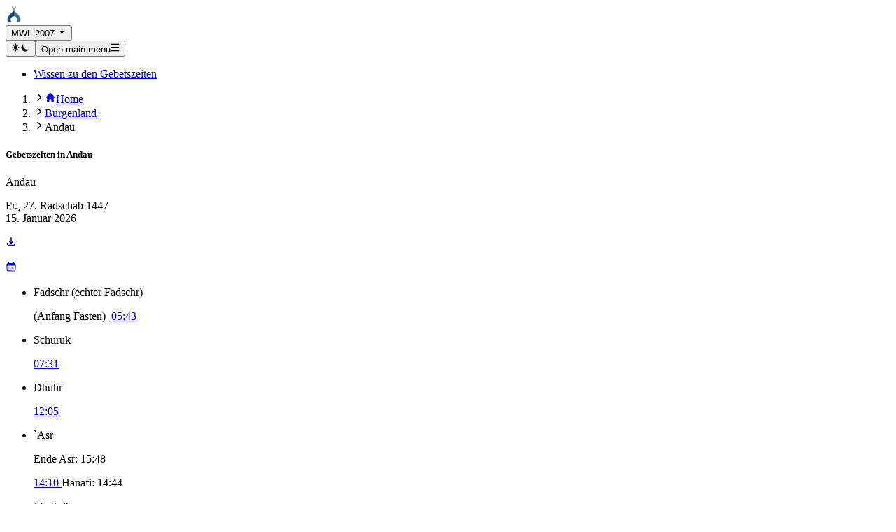

--- FILE ---
content_type: text/html; charset=utf-8
request_url: https://www.gebetszeiten.at/andau/andau/2782552/Mwl2007
body_size: 34121
content:
<!DOCTYPE html><html lang="de-AT" dir="ltr"><head><meta charSet="utf-8"/><meta name="viewport" content="width=device-width, initial-scale=1"/><link rel="stylesheet" href="/_next/static/css/e00f1488e6b7e1f3.css" data-precedence="next"/><link rel="preload" as="script" fetchPriority="low" href="/_next/static/chunks/webpack-61c62f143f844604.js"/><script src="/_next/static/chunks/4bd1b696-100b9d70ed4e49c1.js" async=""></script><script src="/_next/static/chunks/1255-642c76f13c20a3ec.js" async=""></script><script src="/_next/static/chunks/main-app-e1f6db4ad7f9164f.js" async=""></script><script src="/_next/static/chunks/app/global-error-413556a6d17b9728.js" async=""></script><script src="/_next/static/chunks/66ec4792-5742a4e240589d33.js" async=""></script><script src="/_next/static/chunks/3d47b92a-dd437dcc71c5c51a.js" async=""></script><script src="/_next/static/chunks/2619-04bc32f026a0d946.js" async=""></script><script src="/_next/static/chunks/4249-11f365c25dd8cf37.js" async=""></script><script src="/_next/static/chunks/1356-55692d5ef6a323df.js" async=""></script><script src="/_next/static/chunks/8765-5daa2a122f761a79.js" async=""></script><script src="/_next/static/chunks/5277-18d4b93ef2f55665.js" async=""></script><script src="/_next/static/chunks/app/%5Bdomain%5D/%5Badmin%5D/%5Blocation%5D/%5Bid%5D/%5Bmethod%5D/(location)/layout-4f4c5a3e82889533.js" async=""></script><script src="/_next/static/chunks/c16f53c3-9f64791686219e0a.js" async=""></script><script src="/_next/static/chunks/2237-b765cbe9174c9f46.js" async=""></script><script src="/_next/static/chunks/3414-5e88411ba7a5ea7b.js" async=""></script><script src="/_next/static/chunks/app/%5Bdomain%5D/layout-e7f65ab0cd6789bf.js" async=""></script><script src="/_next/static/chunks/app/%5Bdomain%5D/%5Badmin%5D/%5Blocation%5D/%5Bid%5D/%5Bmethod%5D/(location)/page-89b0b2ffb7020830.js" async=""></script><title>Gebetszeiten in Andau (MWL 2007)</title><meta name="description" content="Die richtigen Gebetszeiten für deinen Ort!"/><link rel="icon" type="image/png" sizes="48x48" href="/favicon.png"/><link rel="apple-touch-icon" sizes="180x180" href="/apple-touch-icon.png"/><script data-flowbite-theme-mode-script="true">
    try {
      const storageMode = window.localStorage.getItem("flowbite-theme-mode");
      const isStorageModeValid = storageMode === "light" || storageMode === "dark" || storageMode === "auto";
      const resolvedMode = (isStorageModeValid ? storageMode : null) ?? undefined ?? "light";
      const computedMode =
        resolvedMode === "auto" ? (window.matchMedia("(prefers-color-scheme: dark)").matches ? "dark" : "light") : resolvedMode;
      const className = "dark";

      if (computedMode === "dark") {
        document.documentElement.classList.add(className);
      } else {
        document.documentElement.classList.remove(className);
      }
      localStorage.setItem("flowbite-theme-mode", resolvedMode);

      // Add listener for system theme changes
      const mediaQuery = window.matchMedia("(prefers-color-scheme: dark)");
      mediaQuery.addEventListener("change", (e) => {
        const storageMode = window.localStorage.getItem("flowbite-theme-mode");
        const isStorageModeValid = storageMode === "light" || storageMode === "dark" || storageMode === "auto";
        const resolvedMode = isStorageModeValid ? storageMode : "light";

        if (resolvedMode === "auto") {
          if (e.matches) {
            document.documentElement.classList.add(className);
          } else {
            document.documentElement.classList.remove(className);
          }
        }
      });

      // Add listener for storage changes
      window.addEventListener("storage", (e) => {
        if (e.key === "flowbite-theme-mode") {
          const newMode = e.newValue;
          const isStorageModeValid = newMode === "light" || newMode === "dark" || newMode === "auto";
          const resolvedMode = isStorageModeValid ? newMode : "light";

          if (resolvedMode === "dark" || (resolvedMode === "auto" && window.matchMedia("(prefers-color-scheme: dark)").matches)) {
            document.documentElement.classList.add(className);
          } else {
            document.documentElement.classList.remove(className);
          }
        }
      });
    } catch (e) {}
  </script><script src="/_next/static/chunks/polyfills-42372ed130431b0a.js" noModule=""></script></head><body class="bg-gray-50 dark:bg-gray-900"><div hidden=""><!--$--><!--/$--></div><nav class="bg-white py-2.5 sm:px-4 dark:border-gray-700 flex flex-col w-full px-6 shadow dark:bg-gray-900 rounded !px-4"><div class="mx-auto flex flex-wrap items-center justify-between w-full max-w-screen-xl md:px-6 py-2"><a class="flex items-center" href="/"><img alt="Website logo" loading="lazy" width="24" height="24" decoding="async" data-nimg="1" style="color:transparent" srcSet="/_next/image?url=%2Ffavicon.png&amp;w=32&amp;q=75 1x, /_next/image?url=%2Ffavicon.png&amp;w=48&amp;q=75 2x" src="/_next/image?url=%2Ffavicon.png&amp;w=48&amp;q=75"/></a><div class="flex-none"><button type="button" class="relative flex items-center justify-center rounded-lg text-center font-medium focus:outline-none focus:ring-4 h-10 px-5 text-sm bg-primary-700 text-white hover:bg-primary-800 focus:ring-primary-300 dark:bg-primary-600 dark:hover:bg-primary-700 dark:focus:ring-primary-800">MWL 2007<!-- --> <svg stroke="currentColor" fill="currentColor" stroke-width="0" viewBox="0 0 24 24" class="ml-2" height="1em" width="1em" xmlns="http://www.w3.org/2000/svg"><path d="m11.998 17 7-8h-14z"></path></svg></button></div><div class="flex md:order-2"><button type="button" aria-label="Toggle dark mode" data-testid="dark-theme-toggle" class="rounded-lg p-2.5 text-sm text-gray-500 hover:bg-gray-100 focus:outline-none focus:ring-4 focus:ring-gray-200 dark:text-gray-400 dark:hover:bg-gray-700 dark:focus:ring-gray-700"><svg xmlns="http://www.w3.org/2000/svg" width="1em" height="1em" fill="currentColor" stroke="currentColor" stroke-width="0" viewBox="0 0 20 20" aria-label="Currently dark mode" class="h-5 w-5 hidden dark:block"><path fill-rule="evenodd" stroke="none" d="M10 2a1 1 0 0 1 1 1v1a1 1 0 1 1-2 0V3a1 1 0 0 1 1-1zm4 8a4 4 0 1 1-8 0 4 4 0 0 1 8 0zm-.464 4.95.707.707a1 1 0 0 0 1.414-1.414l-.707-.707a1 1 0 0 0-1.414 1.414zm2.12-10.607a1 1 0 0 1 0 1.414l-.706.707a1 1 0 1 1-1.414-1.414l.707-.707a1 1 0 0 1 1.414 0zM17 11a1 1 0 1 0 0-2h-1a1 1 0 1 0 0 2h1zm-7 4a1 1 0 0 1 1 1v1a1 1 0 1 1-2 0v-1a1 1 0 0 1 1-1zM5.05 6.464A1 1 0 1 0 6.465 5.05l-.708-.707a1 1 0 0 0-1.414 1.414l.707.707zm1.414 8.486-.707.707a1 1 0 0 1-1.414-1.414l.707-.707a1 1 0 0 1 1.414 1.414zM4 11a1 1 0 1 0 0-2H3a1 1 0 0 0 0 2h1z" clip-rule="evenodd"></path></svg><svg xmlns="http://www.w3.org/2000/svg" width="1em" height="1em" fill="currentColor" stroke="currentColor" stroke-width="0" viewBox="0 0 20 20" aria-label="Currently light mode" class="h-5 w-5 dark:hidden"><path stroke="none" d="M17.293 13.293A8 8 0 0 1 6.707 2.707a8.001 8.001 0 1 0 10.586 10.586z"></path></svg></button><button data-testid="flowbite-navbar-toggle" class="inline-flex items-center rounded-lg p-2 text-sm text-gray-500 hover:bg-gray-100 focus:outline-none focus:ring-2 focus:ring-gray-200 md:hidden dark:text-gray-400 dark:hover:bg-gray-700 dark:focus:ring-gray-600"><span class="sr-only">Open main menu</span><svg xmlns="http://www.w3.org/2000/svg" width="1em" height="1em" fill="currentColor" stroke="currentColor" stroke-width="0" viewBox="0 0 448 512" aria-hidden="true" class="h-6 w-6 shrink-0"><path stroke="none" d="M16 132h416c8.837 0 16-7.163 16-16V76c0-8.837-7.163-16-16-16H16C7.163 60 0 67.163 0 76v40c0 8.837 7.163 16 16 16zm0 160h416c8.837 0 16-7.163 16-16v-40c0-8.837-7.163-16-16-16H16c-8.837 0-16 7.163-16 16v40c0 8.837 7.163 16 16 16zm0 160h416c8.837 0 16-7.163 16-16v-40c0-8.837-7.163-16-16-16H16c-8.837 0-16 7.163-16 16v40c0 8.837 7.163 16 16 16z"></path></svg></button></div><div data-testid="flowbite-navbar-collapse" class="w-full md:block md:w-auto hidden"><ul class="mt-4 flex flex-col md:mt-0 md:flex-row md:space-x-8 md:text-sm md:font-medium"><li><a class="block py-2 pl-3 pr-4 md:p-0 border-b border-gray-100 text-gray-700 hover:bg-gray-50 md:border-0 md:hover:bg-transparent md:hover:text-primary-700 dark:border-gray-700 dark:text-gray-400 dark:hover:bg-gray-700 dark:hover:text-white md:dark:hover:bg-transparent md:dark:hover:text-white" href="/content/wissen-zu-den-gebetszeiten">Wissen zu den Gebetszeiten</a></li></ul></div></div></nav><div class="mx-auto px-4"><div class="mt-4 flex items-start"><div id="main-content" class="container bg-gray-50 dark:bg-gray-900"> <main><div class="grid grid-cols-1 gap-4 md:grid-flow-row-dense md:grid-cols-2"><div><nav aria-label="Default breadcrumb example" class="my-2"><ol class="flex items-center"><li class="group flex items-center"><svg xmlns="http://www.w3.org/2000/svg" width="1em" height="1em" fill="none" stroke="currentColor" stroke-width="2" viewBox="0 0 24 24" aria-hidden="true" class="mx-1 h-4 w-4 text-gray-400 group-first:hidden md:mx-2" data-testid="flowbite-breadcrumb-separator"><path stroke-linecap="round" stroke-linejoin="round" d="m9 5 7 7-7 7"></path></svg><a class="flex items-center text-sm font-medium text-gray-700 hover:text-gray-900 dark:text-gray-400 dark:hover:text-white" data-testid="flowbite-breadcrumb-item" href="/"><svg stroke="currentColor" fill="currentColor" stroke-width="0" viewBox="0 0 20 20" aria-hidden="true" class="inline-block mr-1" height="1em" width="1em" xmlns="http://www.w3.org/2000/svg"><path d="M10.707 2.293a1 1 0 00-1.414 0l-7 7a1 1 0 001.414 1.414L4 10.414V17a1 1 0 001 1h2a1 1 0 001-1v-2a1 1 0 011-1h2a1 1 0 011 1v2a1 1 0 001 1h2a1 1 0 001-1v-6.586l.293.293a1 1 0 001.414-1.414l-7-7z"></path></svg>Home</a></li><li class="group flex items-center"><svg xmlns="http://www.w3.org/2000/svg" width="1em" height="1em" fill="none" stroke="currentColor" stroke-width="2" viewBox="0 0 24 24" aria-hidden="true" class="mx-1 h-4 w-4 text-gray-400 group-first:hidden md:mx-2" data-testid="flowbite-breadcrumb-separator"><path stroke-linecap="round" stroke-linejoin="round" d="m9 5 7 7-7 7"></path></svg><a class="flex items-center text-sm font-medium text-gray-700 hover:text-gray-900 dark:text-gray-400 dark:hover:text-white" data-testid="flowbite-breadcrumb-item" href="/s/burgenland/2781194">Burgenland</a></li><li class="group flex items-center"><svg xmlns="http://www.w3.org/2000/svg" width="1em" height="1em" fill="none" stroke="currentColor" stroke-width="2" viewBox="0 0 24 24" aria-hidden="true" class="mx-1 h-4 w-4 text-gray-400 group-first:hidden md:mx-2" data-testid="flowbite-breadcrumb-separator"><path stroke-linecap="round" stroke-linejoin="round" d="m9 5 7 7-7 7"></path></svg><span class="flex items-center text-sm font-medium text-gray-500 dark:text-gray-400" data-testid="flowbite-breadcrumb-item">Andau</span></li></ol></nav><div data-testid="flowbite-card" class="flex rounded-lg border border-gray-200 bg-white shadow-md dark:border-gray-700 dark:bg-gray-800 flex-col" data-track-content="true" data-content-name="Times"><div class="flex h-full flex-col justify-center gap-4 p-6"><div class=""><h5 class="text-xl font-bold leading-none text-gray-900 dark:text-white">Gebetszeiten in<!-- --> <!-- -->Andau</h5><p class="text-gray-500 dark:text-gray-400">Andau</p><div class="flex justify-between"><div><p class="pt-1 text-sm text-gray-500 dark:text-gray-400">Fr., 27. Radschab 1447<br/>15. Januar 2026</p></div><div class="flex flex-row"><p class="mr-2 pt-1 text-4xl text-gray-500 dark:text-white"><a rel="nofollow" href="/andau/andau/2782552/Mwl2007/export"><svg stroke="currentColor" fill="none" stroke-width="2" viewBox="0 0 24 24" aria-hidden="true" height="1em" width="1em" xmlns="http://www.w3.org/2000/svg"><path stroke-linecap="round" stroke-linejoin="round" d="M4 16v1a3 3 0 003 3h10a3 3 0 003-3v-1m-4-4l-4 4m0 0l-4-4m4 4V4"></path></svg></a></p><p class="pt-1 text-4xl text-gray-500 dark:text-white"><a rel="nofollow" href="/andau/andau/2782552/Mwl2007/month"><svg stroke="currentColor" fill="currentColor" stroke-width="0" viewBox="0 0 24 24" aria-hidden="true" height="1em" width="1em" xmlns="http://www.w3.org/2000/svg"><path d="M12.75 12.75a.75.75 0 1 1-1.5 0 .75.75 0 0 1 1.5 0ZM7.5 15.75a.75.75 0 1 0 0-1.5.75.75 0 0 0 0 1.5ZM8.25 17.25a.75.75 0 1 1-1.5 0 .75.75 0 0 1 1.5 0ZM9.75 15.75a.75.75 0 1 0 0-1.5.75.75 0 0 0 0 1.5ZM10.5 17.25a.75.75 0 1 1-1.5 0 .75.75 0 0 1 1.5 0ZM12 15.75a.75.75 0 1 0 0-1.5.75.75 0 0 0 0 1.5ZM12.75 17.25a.75.75 0 1 1-1.5 0 .75.75 0 0 1 1.5 0ZM14.25 15.75a.75.75 0 1 0 0-1.5.75.75 0 0 0 0 1.5ZM15 17.25a.75.75 0 1 1-1.5 0 .75.75 0 0 1 1.5 0ZM16.5 15.75a.75.75 0 1 0 0-1.5.75.75 0 0 0 0 1.5ZM15 12.75a.75.75 0 1 1-1.5 0 .75.75 0 0 1 1.5 0ZM16.5 13.5a.75.75 0 1 0 0-1.5.75.75 0 0 0 0 1.5Z"></path><path fill-rule="evenodd" d="M6.75 2.25A.75.75 0 0 1 7.5 3v1.5h9V3A.75.75 0 0 1 18 3v1.5h.75a3 3 0 0 1 3 3v11.25a3 3 0 0 1-3 3H5.25a3 3 0 0 1-3-3V7.5a3 3 0 0 1 3-3H6V3a.75.75 0 0 1 .75-.75Zm13.5 9a1.5 1.5 0 0 0-1.5-1.5H5.25a1.5 1.5 0 0 0-1.5 1.5v7.5a1.5 1.5 0 0 0 1.5 1.5h13.5a1.5 1.5 0 0 0 1.5-1.5v-7.5Z" clip-rule="evenodd"></path></svg></a></p></div></div></div><div class="flow-root"><ul class="divide-y divide-gray-200 dark:divide-gray-700"><li class="bg-teal-200 dark:bg-teal-800 pb-2 pt-0 sm:pb-3 sm:pt-0"><div class="flex items-center space-x-4"><div class="min-w-0 flex-1"><p class="truncate text-sm font-medium text-gray-900 dark:text-white">Fadschr<!-- --> <span class="text-xs font-normal">(<!-- -->echter Fadschr<!-- -->)</span></p></div><div class="inline-flex items-center text-base text-gray-900 dark:text-white"><span class="truncate text-sm text-gray-500 dark:text-gray-400">(<!-- -->Anfang Fasten<!-- -->) </span> <a class="font-semibold underline" href="#today.fajr.security"><span>05:43<!-- --> </span></a></div></div></li><li class="py-2 sm:py-3"><div class="flex items-center space-x-4"><div class="min-w-0 flex-1"><p class="truncate text-sm font-medium text-gray-900 dark:text-white">Schuruk</p></div><div class="inline-flex items-center text-base font-semibold text-gray-900 underline dark:text-white"><a href="#today.shuruk.security"><span>07:31<!-- --> </span></a></div></div></li><li class="py-2 sm:py-3"><div class="flex items-center space-x-4"><div class="min-w-0 flex-1"><p class="truncate text-sm font-medium text-gray-900 dark:text-white">Dhuhr</p></div><div class="flex flex-col items-end text-base text-gray-900 dark:text-white"><a class="font-semibold underline" href="#today.dhuhr.security"><span>12:05<!-- --> </span></a></div></div></li><li class="py-2 sm:py-3"><div class="flex items-center space-x-4"><div class="min-w-0 flex-1"><p class="truncate text-sm font-medium text-gray-900 dark:text-white">`Asr</p><p class="truncate text-sm text-gray-500 dark:text-gray-400">Ende Asr<!-- -->: <span>15:48<!-- --> </span></p></div><div class="flex flex-col items-end text-base text-gray-900 dark:text-white"><a class="font-semibold underline" href="#today.asr.security"><span>14:10<!-- --> </span></a><span class="whitespace-nowrap text-sm">Hanafi:<!-- --> <span>14:44<!-- --> </span></span></div></div></li><li class="py-2 sm:py-3"><div class="flex items-center space-x-4"><div class="min-w-0 flex-1"><p class="truncate text-sm font-medium text-gray-900 dark:text-white">Maghrib</p></div><div class="inline-flex items-center text-base font-semibold text-gray-900 underline dark:text-white"><a href="#today.maghrib.security"><span>16:32<!-- --> </span></a></div></div></li><li class="bg-teal-200 dark:bg-teal-800 py-2 sm:py-3"><div class="flex items-center space-x-4"><div class="min-w-0 flex-1"><p class="truncate text-sm font-medium text-gray-900 dark:text-white">Ischaa<!-- --> <span class="text-xs font-normal">(<!-- -->echter Ischaa<!-- -->)</span></p><p class="truncate text-sm text-gray-500 dark:text-gray-400">Ende von Ischaa<!-- -->: <span>23:07<!-- --> </span></p></div><div class="inline-flex items-center text-base font-semibold text-gray-900 underline dark:text-white"><a href="#today.ishaa.security"><span>18:14<!-- --> </span></a></div></div></li><li class="pb-0 pt-2 sm:pb-0 sm:pt-3"><div class="flex items-center space-x-4"><p class="truncate text-sm font-semibold text-gray-900 dark:text-white"><a href="https://t.me/GebetszeitenGroup">Telegram-Gruppe: @GebetszeitenGroup</a></p></div></li></ul></div></div></div><br/><div class="flex flex-col gap-2 p-4 text-sm border-green-500 bg-green-100 text-green-700 dark:bg-green-200 dark:text-green-800 rounded-lg leading-normal" role="alert"><div class="flex items-center" data-testid="flowbite-alert-wrapper"><div><h2 class="mb-3 font-bold">Waqti ist online – hilf mit, dass es weitergeht! 🌙📱</h2><p class="mb-3">Die erste Version ist im <strong>Play Store</strong> – al-ḥamdu liLlāh!</p><a href="https://play.google.com/store/apps/details?id=app.waqti"><img alt="play download" loading="lazy" width="160" height="57" decoding="async" data-nimg="1" style="color:transparent" srcSet="/_next/image?url=%2Fgoogleplay-badge.webp&amp;w=256&amp;q=75 1x, /_next/image?url=%2Fgoogleplay-badge.webp&amp;w=384&amp;q=75 2x" src="/_next/image?url=%2Fgoogleplay-badge.webp&amp;w=384&amp;q=75"/></a><br/><p class="mb-3">Um Waqti weiterzuentwickeln – werbefrei, unabhängig und mit hoher Qualität – bin ich auf deine Hilfe angewiesen.</p><p class="mb-3">Schon <strong>kleine Spenden</strong> helfen, die App für alle besser zu machen:<br/><a href="https://paypal.me/gebetszeiten" class="font-medium text-blue-600 underline dark:text-blue-500">👉 Jetzt spenden: paypal.me/gebetszeiten</a></p><p>Möge Allah dich belohnen für jede Form der Unterstützung. 🤲💙</p></div></div></div></div><div><div data-testid="flowbite-card" class="flex rounded-lg border border-gray-200 bg-white shadow-md dark:border-gray-700 dark:bg-gray-800 flex-col" data-track-content="true" data-content-name="AdditionalTimes"><div class="flex h-full flex-col justify-center gap-4 p-6"><div class="mb-4 flex items-center justify-between"><h5 class="text-xl font-bold leading-none text-gray-900 dark:text-white">Weitere Zeiten</h5></div><div class="flow-root"><ul class="divide-y divide-gray-200 dark:divide-gray-700"><li class="py-3 sm:py-4"><div class="flex items-start space-x-4"><div class="min-w-0 flex-1"><p class="text-sm font-medium text-gray-900 dark:text-white">Nachtgebet</p><p class="text-sm text-gray-500 dark:text-gray-400">(Das letzte drittel der Nacht)</p></div><div class="inline-flex items-center text-sm font-semibold text-gray-900 dark:text-white"><span>01:20<!-- --> </span> <!-- -->-<!-- --> <span>05:43<!-- --> </span></div></div></li><li class="py-3 sm:py-4"><div class="flex items-center space-x-4"><div class="min-w-0 flex-1"><p class="text-sm font-medium text-gray-900 dark:text-white">Fastenzeit</p></div><div class="inline-flex items-center text-sm font-semibold text-gray-900 dark:text-white"><span>05:43<!-- --> </span> <!-- -->-<!-- --> <span>16:32<!-- --> </span></div></div></li></ul></div></div></div></div><div><div data-testid="flowbite-card" class="flex rounded-lg border border-gray-200 bg-white shadow-md dark:border-gray-700 dark:bg-gray-800 flex-col"><div class="flex h-full flex-col justify-center gap-4 p-6"><h5 class="mb-4 text-xl font-bold leading-none text-gray-900 dark:text-white">Zeitleiste der heutigen Gebetszeiten</h5><ol data-testid="timeline-component" class="relative border-l border-gray-200 dark:border-gray-700 space-y-6"><li data-testid="timeline-item" class="mb-10 ml-6" id="today.daybreak"><div data-testid="timeline-point" class=""><div class="absolute -left-1.5 mt-1.5 h-3 w-3 rounded-full border border-white bg-gray-200 dark:border-gray-900 dark:bg-gray-700"></div></div><div data-testid="timeline-content" class=""><time class="mb-1 text-sm font-medium leading-none text-gray-500 dark:text-gray-400">00:00 (15. Januar 2026)</time><h3 class="text-gray-900 mb-2 max-w-full truncate text-lg font-semibold dark:text-white">Mitternacht</h3><div class="mb-4 text-base font-normal max-w-full break-words text-gray-700 dark:text-gray-300">Der neue Tag nach dem Sonnenkalender. Die Sonne wird heute, in sha Allah, -63.39° unter den Horizont sinken. An einigen Tagen in diesem Jahr wird die Sonne nicht mehr tiefer als -18.79° absinken.</div></div></li><li data-testid="timeline-item" class="mb-10 ml-6" id="today.fajr.Mwl2007.Valid"><div data-testid="timeline-point" class=""><div class="absolute -left-1.5 mt-1.5 h-3 w-3 rounded-full border border-white bg-gray-200 dark:border-gray-900 dark:bg-gray-700"></div></div><div data-testid="timeline-content" class=""><time class="mb-1 text-sm font-medium leading-none text-gray-500 dark:text-gray-400">05:43</time><h3 class="text-gray-900 mb-2 max-w-full truncate text-lg font-semibold dark:text-white">Das Fadschr-Gebet MWL</h3><div class="mb-4 text-base font-normal max-w-full break-words text-gray-700 dark:text-gray-300">Das Fasten wird mit dem Fadschr begonnen. Jedoch zieht diese Methode als Vorsichtsmaßnahme, etwa 2 Minuten von der berechneten Fadschr-Zeit für das Fasten ab. Es ist wichtig zu beachten, dass obwohl diese angepasste Zeit den Beginn des Fastens ermöglicht, es möglicherweise zu früh für die Durchführung des Fadschr-Gebets ist.</div></div></li><li data-testid="timeline-item" class="mb-10 ml-6" id="today.fajr.Astronomical.Valid"><div data-testid="timeline-point" class=""><div class="absolute -left-1.5 mt-1.5 h-3 w-3 rounded-full border border-white bg-gray-200 dark:border-gray-900 dark:bg-gray-700"></div></div><div data-testid="timeline-content" class=""><time class="mb-1 text-sm font-medium leading-none text-gray-500 dark:text-gray-400">05:45</time><h3 class="text-gray-900 mb-2 max-w-full truncate text-lg font-semibold dark:text-white">Fadschr 18°</h3><div class="mb-4 text-base font-normal max-w-full break-words text-gray-700 dark:text-gray-300">Der wahre Fadschr (18°) sollte unter optimalen Bedingungen ohne Lichtverschmutzung nun immer sichtbar sein. Gebete, die nach dieser Zeit verrichtet werden, gelten als gültig. Es gibt jedoch die Meinung, nach dieser Zeit noch etwas zu warten, bis man sicher ist, dass die Zeit angebrochen ist.

</div><a class="inline-flex items-center rounded-lg bg-blue-700 px-5 py-2.5 text-center text-sm font-medium text-white hover:bg-blue-800 focus:outline-none focus:ring-4 focus:ring-blue-300 dark:bg-blue-600 dark:hover:bg-blue-700 dark:focus:ring-blue-800" href="/content/fadschr"><span class="pr-1">Der Fadschr</span> <svg stroke="currentColor" fill="currentColor" stroke-width="0" viewBox="0 0 20 20" aria-hidden="true" class="size-3" height="1em" width="1em" xmlns="http://www.w3.org/2000/svg"><path fill-rule="evenodd" d="M12.293 5.293a1 1 0 011.414 0l4 4a1 1 0 010 1.414l-4 4a1 1 0 01-1.414-1.414L14.586 11H3a1 1 0 110-2h11.586l-2.293-2.293a1 1 0 010-1.414z" clip-rule="evenodd"></path></svg></a></div></li><li data-testid="timeline-item" class="mb-10 ml-6" id="today.shuruk.Mwl2007.Valid"><div data-testid="timeline-point" class=""><div class="absolute -left-1.5 mt-1.5 h-3 w-3 rounded-full border border-white bg-gray-200 dark:border-gray-900 dark:bg-gray-700"></div></div><div data-testid="timeline-content" class=""><time class="mb-1 text-sm font-medium leading-none text-gray-500 dark:text-gray-400">07:31</time><h3 class="text-gray-900 mb-2 max-w-full truncate text-lg font-semibold dark:text-white">Schuruk (Sonnenaufgang) MWL unter Anwendung von Vorsichtsmaßnahmen</h3><div class="mb-4 text-base font-normal max-w-full break-words text-gray-700 dark:text-gray-300">Die Sonne sollte sich jetzt knapp unter dem Horizont befinden, aber wenn Sie sich auf einem Berggipfel aufhalten, kann sie früher sichtbar werden. Um dies zu berücksichtigen, zieht dieser Gebetsplan aus Vorsichtsgründen 2 Minuten von der berechneten Zeit für Schuruk ab. Es gilt als riskant, das Gebet nicht vor Ablauf dieser angepassten Zeit abzuschließen.</div></div></li><li data-testid="timeline-item" class="mb-10 ml-6" id="today.shuruk.Astronomical.Valid"><div data-testid="timeline-point" class=""><div class="absolute -left-1.5 mt-1.5 h-3 w-3 rounded-full border border-white bg-gray-200 dark:border-gray-900 dark:bg-gray-700"></div></div><div data-testid="timeline-content" class=""><time class="mb-1 text-sm font-medium leading-none text-gray-500 dark:text-gray-400">07:35</time><h3 class="text-gray-900 mb-2 max-w-full truncate text-lg font-semibold dark:text-white">Schuruk (Sonnenaufgang)</h3><div class="mb-4 text-base font-normal max-w-full break-words text-gray-700 dark:text-gray-300">Sonnenaufgang durch Berechnung. In den meisten Fällen wäre es für das Fadschr-Gebet bereits zu spät.</div></div></li><li data-testid="timeline-item" class="mb-10 ml-6" id="today.duha.Astronomical.Valid"><div data-testid="timeline-point" class=""><div class="absolute -left-1.5 mt-1.5 h-3 w-3 rounded-full border border-white bg-gray-200 dark:border-gray-900 dark:bg-gray-700"></div></div><div data-testid="timeline-content" class=""><time class="mb-1 text-sm font-medium leading-none text-gray-500 dark:text-gray-400">08:15</time><h3 class="text-gray-900 mb-2 max-w-full truncate text-lg font-semibold dark:text-white">Ḍuhā-Zeit</h3><div class="mb-4 text-base font-normal max-w-full break-words text-gray-700 dark:text-gray-300">Ḍuhā beginnt, wenn die Sonne eine Speerlänge über dem Horizont steht und dauert bis Istiwāʾ. Dies ist auch die Zeit des ʿĪd-Gebets.</div></div></li><li data-testid="timeline-item" class="mb-10 ml-6" id="today.forbiddenZenith.Astronomical.Valid"><div data-testid="timeline-point" class=""><div class="absolute -left-1.5 mt-1.5 h-3 w-3 rounded-full border border-white bg-gray-200 dark:border-gray-900 dark:bg-gray-700"></div></div><div data-testid="timeline-content" class=""><time class="mb-1 text-sm font-medium leading-none text-gray-500 dark:text-gray-400">11:59</time><h3 class="text-gray-900 mb-2 max-w-full truncate text-lg font-semibold dark:text-white">Die Verbotene Zeit zum Sonnenhöchststand</h3><div class="mb-4 text-base font-normal max-w-full break-words text-gray-700 dark:text-gray-300">Wenn die Sonnenscheibe im Zenith steht, beginnt die Zeit, in welcher die freiwilligen Gebete  verboten sind. Diese Zeit reicht bis zum Beginn von Dhuhr.</div></div></li><li data-testid="timeline-item" class="mb-10 ml-6" id="today.dhuhr.Astronomical.Valid"><div data-testid="timeline-point" class=""><div class="absolute -left-1.5 mt-1.5 h-3 w-3 rounded-full border border-white bg-gray-200 dark:border-gray-900 dark:bg-gray-700"></div></div><div data-testid="timeline-content" class=""><time class="mb-1 text-sm font-medium leading-none text-gray-500 dark:text-gray-400">12:03</time><h3 class="text-gray-900 mb-2 max-w-full truncate text-lg font-semibold dark:text-white">Dhuhr</h3><div class="mb-4 text-base font-normal max-w-full break-words text-gray-700 dark:text-gray-300">Das Dhuhr-Gebet beginnt, nachdem die Sonnenscheibe den Zenit (höchsten Punkt) überschritten hat und zu sinken begonnen hat. Es endet mit dem Beginn der Asr-Gebetszeit (dem Nachmittagsgebet). Die heutige Schattenlänge eines Gnomons von 6,5 Qadams beträgt heute {{shadowLength}}m.</div></div></li><li data-testid="timeline-item" class="mb-10 ml-6" id="today.dhuhr.Mwl2007.Valid"><div data-testid="timeline-point" class=""><div class="absolute -left-1.5 mt-1.5 h-3 w-3 rounded-full border border-white bg-gray-200 dark:border-gray-900 dark:bg-gray-700"></div></div><div data-testid="timeline-content" class=""><time class="mb-1 text-sm font-medium leading-none text-gray-500 dark:text-gray-400">12:05</time><h3 class="text-gray-900 mb-2 max-w-full truncate text-lg font-semibold dark:text-white">Dhuhr mit umgesetzten Vorsichtsmaßnahmen</h3><div class="mb-4 text-base font-normal max-w-full break-words text-gray-700 dark:text-gray-300">Dem Dhuhr-Gebet wird laut Fatwa der MWL 2 Minuten als Sicherheit hinzugefügt.</div></div></li><li data-testid="timeline-item" class="mb-10 ml-6" id="today.dhuhrMillimeter.Astronomical.Valid"><div data-testid="timeline-point" class=""><div class="absolute -left-1.5 mt-1.5 h-3 w-3 rounded-full border border-white bg-gray-200 dark:border-gray-900 dark:bg-gray-700"></div></div><div data-testid="timeline-content" class=""><time class="mb-1 text-sm font-medium leading-none text-gray-500 dark:text-gray-400">12:15</time><h3 class="text-gray-900 mb-2 max-w-full truncate text-lg font-semibold dark:text-white">Dhuhr nach der Schattenlängenmethode</h3><div class="mb-4 text-base font-normal max-w-full break-words text-gray-700 dark:text-gray-300">Nach dieser Meinung beginnt das Dhuhr-Gebet, sobald sich der Schatten nach dem Sonnenhöchststand wieder verlängert. Die Gebetszeit tritt somit ein, sobald der Schatten sich um den kleinsten messbaren Betrag, beispielsweise 1 mm, verlängert hat.</div></div></li><li data-testid="timeline-item" class="mb-10 ml-6" id="today.asr.Mwl2007.Valid"><div data-testid="timeline-point" class=""><div class="absolute -left-1.5 mt-1.5 h-3 w-3 rounded-full border border-white bg-gray-200 dark:border-gray-900 dark:bg-gray-700"></div></div><div data-testid="timeline-content" class=""><time class="mb-1 text-sm font-medium leading-none text-gray-500 dark:text-gray-400">14:10</time><h3 class="text-gray-900 mb-2 max-w-full truncate text-lg font-semibold dark:text-white">Asr mit umgesetzten Vorsichtsmaßnahmen</h3><div class="mb-4 text-base font-normal max-w-full break-words text-gray-700 dark:text-gray-300">Dem Asr-Gebet wird laut Fatwa der MWL 2 Minuten als Sicherheit hinzugefügt.
</div></div></li><li data-testid="timeline-item" class="mb-10 ml-6" id="today.asrHanafi.Astronomical.Valid"><div data-testid="timeline-point" class=""><div class="absolute -left-1.5 mt-1.5 h-3 w-3 rounded-full border border-white bg-gray-200 dark:border-gray-900 dark:bg-gray-700"></div></div><div data-testid="timeline-content" class=""><time class="mb-1 text-sm font-medium leading-none text-gray-500 dark:text-gray-400">14:42</time><h3 class="text-gray-900 mb-2 max-w-full truncate text-lg font-semibold dark:text-white">Missing translation (de-AT) today.asrHanafi.Astronomical.Valid</h3><div class="mb-4 text-base font-normal max-w-full break-words text-gray-700 dark:text-gray-300">Missing translation (de-AT) today.asrHanafi.Astronomical.Valid</div></div></li><li data-testid="timeline-item" class="mb-10 ml-6" id="today.asrEnd.Astronomical.Valid"><div data-testid="timeline-point" class=""><div class="absolute -left-1.5 mt-1.5 h-3 w-3 rounded-full border border-white bg-gray-200 dark:border-gray-900 dark:bg-gray-700"></div></div><div data-testid="timeline-content" class=""><time class="mb-1 text-sm font-medium leading-none text-gray-500 dark:text-gray-400">15:48</time><h3 class="text-gray-900 mb-2 max-w-full truncate text-lg font-semibold dark:text-white">Das Ende von Asr</h3><div class="mb-4 text-base font-normal max-w-full break-words text-gray-700 dark:text-gray-300">Das Ende des Asr-Gebets tritt ein, sobald das Sonnenlicht rötlich wird und man mit bloßem Auge in die Sonne schauen kann. Es gilt als sündhaft, das Gebet über diesen Zeitpunkt hinaus zu verzögern. Es bleibt jedoch auch nach Ablauf dieser Zeit verpflichtend, das Asr-Gebet bis zur Zeit des Maghrib-Gebets zu verrichten. In Notsituationen darf das Gebet auch noch nach dieser Zeit verrichtet werden, ohne dass es als Sünde betrachtet wird.</div></div></li><li data-testid="timeline-item" class="mb-10 ml-6" id="today.maghrib.Astronomical.Valid"><div data-testid="timeline-point" class=""><div class="absolute -left-1.5 mt-1.5 h-3 w-3 rounded-full border border-white bg-gray-200 dark:border-gray-900 dark:bg-gray-700"></div></div><div data-testid="timeline-content" class=""><time class="mb-1 text-sm font-medium leading-none text-gray-500 dark:text-gray-400">16:29</time><h3 class="text-gray-900 mb-2 max-w-full truncate text-lg font-semibold dark:text-white">Maghrib</h3><div class="mb-4 text-base font-normal max-w-full break-words text-gray-700 dark:text-gray-300">Sonnenuntergang durch Berechnung und somit der neue Tag nach dem Islamischen Kalendar. In vielen Fällen wäre es zu früh zu beten und zu früh, das Fasten zu brechen.</div></div></li><li data-testid="timeline-item" class="mb-10 ml-6" id="today.maghrib.Mwl2007.Valid"><div data-testid="timeline-point" class=""><div class="absolute -left-1.5 mt-1.5 h-3 w-3 rounded-full border border-white bg-gray-200 dark:border-gray-900 dark:bg-gray-700"></div></div><div data-testid="timeline-content" class=""><time class="mb-1 text-sm font-medium leading-none text-gray-500 dark:text-gray-400">16:32</time><h3 class="text-gray-900 mb-2 max-w-full truncate text-lg font-semibold dark:text-white">Maghrib mit umgesetzten Vorsichtsmaßnahmen</h3><div class="mb-4 text-base font-normal max-w-full break-words text-gray-700 dark:text-gray-300">Dem Maghrib-Gebet wird laut Fatwa der MWL 2 Minuten als Sicherheit hinzugefügt.</div></div></li><li data-testid="timeline-item" class="mb-10 ml-6" id="today.ishaa.Astronomical.Valid"><div data-testid="timeline-point" class=""><div class="absolute -left-1.5 mt-1.5 h-3 w-3 rounded-full border border-white bg-gray-200 dark:border-gray-900 dark:bg-gray-700"></div></div><div data-testid="timeline-content" class=""><time class="mb-1 text-sm font-medium leading-none text-gray-500 dark:text-gray-400">18:12</time><h3 class="text-gray-900 mb-2 max-w-full truncate text-lg font-semibold dark:text-white">Ischaa</h3><div class="mb-4 text-base font-normal max-w-full break-words text-gray-700 dark:text-gray-300">Das Ischaa-Gebet beginnt nach dem Verschwinden der Rötung der Abenddämmerung. Dies geschied in etwa, wenn die Sonne 17 Grad unter dem Horizont steht. Ischaa Endet mit der islamischen Mitternacht.</div></div></li><li data-testid="timeline-item" class="mb-10 ml-6" id="today.ishaa.Mwl2007.Valid"><div data-testid="timeline-point" class=""><div class="absolute -left-1.5 mt-1.5 h-3 w-3 rounded-full border border-white bg-gray-200 dark:border-gray-900 dark:bg-gray-700"></div></div><div data-testid="timeline-content" class=""><time class="mb-1 text-sm font-medium leading-none text-gray-500 dark:text-gray-400">18:14</time><h3 class="text-gray-900 mb-2 max-w-full truncate text-lg font-semibold dark:text-white">Ischaa mit umgesetzten Vorsichtsmaßnahmen</h3><div class="mb-4 text-base font-normal max-w-full break-words text-gray-700 dark:text-gray-300">Dem Ischaa-Gebet wird laut Fatwa der MWL 2 Minuten als Sicherheit hinzugefügt.</div></div></li><li data-testid="timeline-item" class="mb-10 ml-6" id="today.islamicMidnight.Valid"><div data-testid="timeline-point" class=""><div class="absolute -left-1.5 mt-1.5 h-3 w-3 rounded-full border border-white bg-gray-200 dark:border-gray-900 dark:bg-gray-700"></div></div><div data-testid="timeline-content" class=""><time class="mb-1 text-sm font-medium leading-none text-gray-500 dark:text-gray-400">23:07</time><h3 class="text-gray-900 mb-2 max-w-full truncate text-lg font-semibold dark:text-white">Islamische Mitternacht</h3><div class="mb-4 text-base font-normal max-w-full break-words text-gray-700 dark:text-gray-300">Das Ende der Ischaa-Zeit. Die islamische Mitternacht bezieht sich auf den Mittelpunkt zwischen dem Sonnenuntergang (Maghrib) und der Morgendämmerung (Fajr). Der Mittelpunkt zwischen [object Object] und [object Object] ist [object Object]. In nördlichen Breitengraden kann das Ishaa im Sommer nach der islamischen Mitternacht sein. In diesem Fall erstreckt sich die Zeit für Ishaa bis Fajr.</div><a class="inline-flex items-center rounded-lg bg-blue-700 px-5 py-2.5 text-center text-sm font-medium text-white hover:bg-blue-800 focus:outline-none focus:ring-4 focus:ring-blue-300 dark:bg-blue-600 dark:hover:bg-blue-700 dark:focus:ring-blue-800" href="/content/die-islamische-mitternacht"><span class="pr-1">Die Islamische Mitternacht</span> <svg stroke="currentColor" fill="currentColor" stroke-width="0" viewBox="0 0 20 20" aria-hidden="true" class="size-3" height="1em" width="1em" xmlns="http://www.w3.org/2000/svg"><path fill-rule="evenodd" d="M12.293 5.293a1 1 0 011.414 0l4 4a1 1 0 010 1.414l-4 4a1 1 0 01-1.414-1.414L14.586 11H3a1 1 0 110-2h11.586l-2.293-2.293a1 1 0 010-1.414z" clip-rule="evenodd"></path></svg></a></div></li><li data-testid="timeline-item" class="mb-10 ml-6" id="today.ishaaEnd.Mwl2007.Valid"><div data-testid="timeline-point" class=""><div class="absolute -left-1.5 mt-1.5 h-3 w-3 rounded-full border border-white bg-gray-200 dark:border-gray-900 dark:bg-gray-700"></div></div><div data-testid="timeline-content" class=""><time class="mb-1 text-sm font-medium leading-none text-gray-500 dark:text-gray-400">23:07</time><h3 class="text-gray-900 mb-2 max-w-full truncate text-lg font-semibold dark:text-white">Missing translation (de-AT) today.ishaaEnd.Mwl2007.Valid</h3><div class="mb-4 text-base font-normal max-w-full break-words text-gray-700 dark:text-gray-300">Missing translation (de-AT) today.ishaaEnd.Mwl2007.Valid</div></div></li><li data-testid="timeline-item" class="mb-10 ml-6" id="tomorrow.daybreak"><div data-testid="timeline-point" class=""><div class="absolute -left-1.5 mt-1.5 h-3 w-3 rounded-full border border-white bg-gray-200 dark:border-gray-900 dark:bg-gray-700"></div></div><div data-testid="timeline-content" class=""><time class="mb-1 text-sm font-medium leading-none text-gray-500 dark:text-gray-400">00:00 (16. Januar 2026)</time><h3 class="text-gray-900 mb-2 max-w-full truncate text-lg font-semibold dark:text-white">Mitternacht</h3><div class="mb-4 text-base font-normal max-w-full break-words text-gray-700 dark:text-gray-300">Der neue Tag nach dem Sonnenkalender. Die Sonne wird heute, in sha Allah, -63.21° unter den Horizont sinken. An einigen Tagen in diesem Jahr wird die Somme nicht mehr tiefer als -18.79° absinken.</div></div></li><li data-testid="timeline-item" class="mb-10 ml-6" id="today.thirdNight.Valid"><div data-testid="timeline-point" class=""><div class="absolute -left-1.5 mt-1.5 h-3 w-3 rounded-full border border-white bg-gray-200 dark:border-gray-900 dark:bg-gray-700"></div></div><div data-testid="timeline-content" class=""><time class="mb-1 text-sm font-medium leading-none text-gray-500 dark:text-gray-400">01:20</time><h3 class="text-gray-900 mb-2 max-w-full truncate text-lg font-semibold dark:text-white">Das letzte Drittel der Nacht</h3><div class="mb-4 text-base font-normal max-w-full break-words text-gray-700 dark:text-gray-300">Das letzte Drittel der Nacht gilt im Islam als eine Zeit von großer Bedeutung und sollte vermehrt zur Anbetung und für Bittgebete genutzt werden.

Die islamische Nacht beginnt mit dem Maghrib ([object Object]) und endet mit dem Fadschr. Diese Zeit bezieht sich somit auf den Zeitraum von [object Object] bis Fadschr ([object Object]).</div></div></li></ol></div></div><article class="mt-4 rounded-lg border border-gray-200 bg-white p-4 shadow-md dark:border-gray-700 dark:bg-gray-800"><div class="mb-5 flex items-center justify-between text-gray-500"><span class="inline-flex items-center rounded bg-primary-100 px-2.5 py-0.5 text-xs font-medium text-primary-800 dark:bg-primary-200 dark:text-primary-800"><svg class="mr-1 size-3" fill="currentColor" viewBox="0 0 20 20" xmlns="http://www.w3.org/2000/svg"><path d="M2 6a2 2 0 012-2h6a2 2 0 012 2v8a2 2 0 01-2 2H4a2 2 0 01-2-2V6zM14.553 7.106A1 1 0 0014 8v4a1 1 0 00.553.894l2 1A1 1 0 0018 13V7a1 1 0 00-1.447-.894l-2 1z"></path></svg>Gebetszeiten</span><span class="text-sm">almost 2 years ago</span></div><h2 class="mb-2 text-2xl font-bold tracking-tight text-gray-900 dark:text-white"><a href="/content/Die-Gebetszeiten-und-die-Lichtverschmutzung">Die Gebetszeiten und die Lichtverschmutzung</a></h2><p class="mb-5 font-light text-gray-500 dark:text-gray-400">Nicht nur die moderne Zeit hat uns von der Natur abgekoppelt, auch das aufkommen der Elektrizität hat gravierende Auswirkungen, sogar auf die Gebetszeiten!</p><div class="flex items-center justify-between"><div class="flex items-center space-x-4"><span class="font-medium dark:text-white">Abu Hudhayfah</span></div><a class="inline-flex items-center font-medium text-primary-600 hover:underline dark:text-primary-500" href="/content/Die-Gebetszeiten-und-die-Lichtverschmutzung">mehr<svg class="ml-2 size-4" fill="currentColor" viewBox="0 0 20 20" xmlns="http://www.w3.org/2000/svg"><path fill-rule="evenodd" d="M10.293 3.293a1 1 0 011.414 0l6 6a1 1 0 010 1.414l-6 6a1 1 0 01-1.414-1.414L14.586 11H3a1 1 0 110-2h11.586l-4.293-4.293a1 1 0 010-1.414z" clip-rule="evenodd"></path></svg></a></div></article><article class="mt-4 rounded-lg border border-gray-200 bg-white p-4 shadow-md dark:border-gray-700 dark:bg-gray-800"><div class="mb-5 flex items-center justify-between text-gray-500"><span class="inline-flex items-center rounded bg-primary-100 px-2.5 py-0.5 text-xs font-medium text-primary-800 dark:bg-primary-200 dark:text-primary-800"><svg class="mr-1 size-3" fill="currentColor" viewBox="0 0 20 20" xmlns="http://www.w3.org/2000/svg"><path d="M2 6a2 2 0 012-2h6a2 2 0 012 2v8a2 2 0 01-2 2H4a2 2 0 01-2-2V6zM14.553 7.106A1 1 0 0014 8v4a1 1 0 00.553.894l2 1A1 1 0 0018 13V7a1 1 0 00-1.447-.894l-2 1z"></path></svg>Gebetszeiten</span><span class="text-sm">almost 2 years ago</span></div><h2 class="mb-2 text-2xl font-bold tracking-tight text-gray-900 dark:text-white"><a href="/content/die-ungueltigkeit-und-fitna-der-nautischen-daemmerung">Die Ungültigkeit und Fitna der nautischen Dämmerung</a></h2><p class="mb-5 font-light text-gray-500 dark:text-gray-400">Seit vielen Jahren werden die Muslime in Europa durch die Herausgeber der französischen Methode und durch uninformierte Moscheevorstände in die Irre geführt. Wo der Ramadan in den letzten Jahren noch im Sommer lag und diese Methode für einige Sommerwochen als Idschtihad angesehen werden konnte, so ist sie seit 2022 gänzlich ungültig, und die Fastenzeiten sind somit nicht richtig...</p><div class="flex items-center justify-between"><div class="flex items-center space-x-4"><span class="font-medium dark:text-white">Abu Hudhayfah</span></div><a class="inline-flex items-center font-medium text-primary-600 hover:underline dark:text-primary-500" href="/content/die-ungueltigkeit-und-fitna-der-nautischen-daemmerung">mehr<svg class="ml-2 size-4" fill="currentColor" viewBox="0 0 20 20" xmlns="http://www.w3.org/2000/svg"><path fill-rule="evenodd" d="M10.293 3.293a1 1 0 011.414 0l6 6a1 1 0 010 1.414l-6 6a1 1 0 01-1.414-1.414L14.586 11H3a1 1 0 110-2h11.586l-4.293-4.293a1 1 0 010-1.414z" clip-rule="evenodd"></path></svg></a></div></article><article class="mt-4 rounded-lg border border-gray-200 bg-white p-4 shadow-md dark:border-gray-700 dark:bg-gray-800"><div class="mb-5 flex items-center justify-between text-gray-500"><span class="inline-flex items-center rounded bg-primary-100 px-2.5 py-0.5 text-xs font-medium text-primary-800 dark:bg-primary-200 dark:text-primary-800"><svg class="mr-1 size-3" fill="currentColor" viewBox="0 0 20 20" xmlns="http://www.w3.org/2000/svg"><path d="M2 6a2 2 0 012-2h6a2 2 0 012 2v8a2 2 0 01-2 2H4a2 2 0 01-2-2V6zM14.553 7.106A1 1 0 0014 8v4a1 1 0 00.553.894l2 1A1 1 0 0018 13V7a1 1 0 00-1.447-.894l-2 1z"></path></svg>Gebetszeiten</span><span class="text-sm">almost 2 years ago</span></div><h2 class="mb-2 text-2xl font-bold tracking-tight text-gray-900 dark:text-white"><a href="/content/al-zarqalah-493-h-sagte-der-fadschr-ist-18-grad">al-Zarqālah (493 H) sagte: Der Fadschr ist 18 Grad</a></h2><p class="mb-5 font-light text-gray-500 dark:text-gray-400">Sein Name ist Abū Isḥāq Ibrāhīm ibn Yaḥyā al-Naqqāsh al-Zarqālī (al-Zarqālah) al-Tujibi und er verstarb im Jahre 493 der Hijrah was dem Jahr 1100 entspricht. Der Instrumentenbauer und Astronom aus Andalusien. Seine astronomischen Instrumente und Werke sollten noch weitere 400 Jahre genutzt werden. Der große Astronom Nicolaus Copernicus zitierte noch aus seinen Werken...</p><div class="flex items-center justify-between"><div class="flex items-center space-x-4"><span class="font-medium dark:text-white">Abu Hudhayfah</span></div><a class="inline-flex items-center font-medium text-primary-600 hover:underline dark:text-primary-500" href="/content/al-zarqalah-493-h-sagte-der-fadschr-ist-18-grad">mehr<svg class="ml-2 size-4" fill="currentColor" viewBox="0 0 20 20" xmlns="http://www.w3.org/2000/svg"><path fill-rule="evenodd" d="M10.293 3.293a1 1 0 011.414 0l6 6a1 1 0 010 1.414l-6 6a1 1 0 01-1.414-1.414L14.586 11H3a1 1 0 110-2h11.586l-4.293-4.293a1 1 0 010-1.414z" clip-rule="evenodd"></path></svg></a></div></article><article class="mt-4 rounded-lg border border-gray-200 bg-white p-4 shadow-md dark:border-gray-700 dark:bg-gray-800"><div class="mb-5 flex items-center justify-between text-gray-500"><span class="inline-flex items-center rounded bg-primary-100 px-2.5 py-0.5 text-xs font-medium text-primary-800 dark:bg-primary-200 dark:text-primary-800"><svg class="mr-1 size-3" fill="currentColor" viewBox="0 0 20 20" xmlns="http://www.w3.org/2000/svg"><path d="M2 6a2 2 0 012-2h6a2 2 0 012 2v8a2 2 0 01-2 2H4a2 2 0 01-2-2V6zM14.553 7.106A1 1 0 0014 8v4a1 1 0 00.553.894l2 1A1 1 0 0018 13V7a1 1 0 00-1.447-.894l-2 1z"></path></svg>Gebetszeiten</span><span class="text-sm">almost 2 years ago</span></div><h2 class="mb-2 text-2xl font-bold tracking-tight text-gray-900 dark:text-white"><a href="/content/al-battani-317h-sagte-der-fadschr-ist-18-grad">Al-Battānī (317H) sagte: Der Fadschr ist 18 Grad</a></h2><p class="mb-5 font-light text-gray-500 dark:text-gray-400">Er ist Muḥammad ibn Jābir al-Ḥarrānī al-Battānī (317h) und er war der größte und bekannteste Astronom der Islamischen Welt. Seine Werke waren maßgeblich an der Entwicklung der Wissenschaft und Astronomie im Westen beteiligt. Die großen Astronomen der Geschichte nutzten seine Werke, unter ihnen Nicolaus Copernicus, Johannes Kepler und Galileo Galilei. Er erkannten den nutzen der Trigonometry in der Astronomie und legte die Meilensteine für die weitere Entwicklung der Astronomie...</p><div class="flex items-center justify-between"><div class="flex items-center space-x-4"><span class="font-medium dark:text-white">Abu Hudhayfah</span></div><a class="inline-flex items-center font-medium text-primary-600 hover:underline dark:text-primary-500" href="/content/al-battani-317h-sagte-der-fadschr-ist-18-grad">mehr<svg class="ml-2 size-4" fill="currentColor" viewBox="0 0 20 20" xmlns="http://www.w3.org/2000/svg"><path fill-rule="evenodd" d="M10.293 3.293a1 1 0 011.414 0l6 6a1 1 0 010 1.414l-6 6a1 1 0 01-1.414-1.414L14.586 11H3a1 1 0 110-2h11.586l-4.293-4.293a1 1 0 010-1.414z" clip-rule="evenodd"></path></svg></a></div></article><article class="mt-4 rounded-lg border border-gray-200 bg-white p-4 shadow-md dark:border-gray-700 dark:bg-gray-800"><div class="mb-5 flex items-center justify-between text-gray-500"><span class="inline-flex items-center rounded bg-primary-100 px-2.5 py-0.5 text-xs font-medium text-primary-800 dark:bg-primary-200 dark:text-primary-800"><svg class="mr-1 size-3" fill="currentColor" viewBox="0 0 20 20" xmlns="http://www.w3.org/2000/svg"><path d="M2 6a2 2 0 012-2h6a2 2 0 012 2v8a2 2 0 01-2 2H4a2 2 0 01-2-2V6zM14.553 7.106A1 1 0 0014 8v4a1 1 0 00.553.894l2 1A1 1 0 0018 13V7a1 1 0 00-1.447-.894l-2 1z"></path></svg>Gebetszeiten</span><span class="text-sm">almost 2 years ago</span></div><h2 class="mb-2 text-2xl font-bold tracking-tight text-gray-900 dark:text-white"><a href="/content/al-biruni-440h-sagte-der-fadschr-ist-18-grad">Al-Biruni (440h) sagte: Der Fadschr ist 18 Grad</a></h2><p class="mb-5 font-light text-gray-500 dark:text-gray-400">Sein Name ist Abu Rayhan Muhammad ibn Ahmad al-Biruni. Er stab im Jahre 440 nach der Hijrah (1050). Er ist der große Gelehrte und Astronom. Und man nennt ihn den Vater der modernen Geodäsie. Von seinen 146 Büchern, widmete er 95 der Astronomie, Mathematik und Geografie...</p><div class="flex items-center justify-between"><div class="flex items-center space-x-4"><span class="font-medium dark:text-white">Abu Hudhayfah</span></div><a class="inline-flex items-center font-medium text-primary-600 hover:underline dark:text-primary-500" href="/content/al-biruni-440h-sagte-der-fadschr-ist-18-grad">mehr<svg class="ml-2 size-4" fill="currentColor" viewBox="0 0 20 20" xmlns="http://www.w3.org/2000/svg"><path fill-rule="evenodd" d="M10.293 3.293a1 1 0 011.414 0l6 6a1 1 0 010 1.414l-6 6a1 1 0 01-1.414-1.414L14.586 11H3a1 1 0 110-2h11.586l-4.293-4.293a1 1 0 010-1.414z" clip-rule="evenodd"></path></svg></a></div></article></div></div></main><!--$--><!--/$--></div></div></div><footer data-testid="flowbite-footer" class="rounded-lg md:flex md:items-center md:justify-between flex flex-col w-full p-6 mt-4 bg-white shadow dark:bg-gray-900"><div class="mx-auto w-full max-w-screen-xl px-0 py-8"><div class="sm:flex sm:items-center sm:justify-between"><a class="sm:mb-0·rtl:space-x-reverse mb-4 flex items-center space-x-3" href="/"><img alt="Gebetszeiten AT Logo" loading="lazy" width="32" height="32" decoding="async" data-nimg="1" class="h-8" style="color:transparent" srcSet="/_next/image?url=%2Ffavicon.png&amp;w=32&amp;q=75 1x, /_next/image?url=%2Ffavicon.png&amp;w=64&amp;q=75 2x" src="/_next/image?url=%2Ffavicon.png&amp;w=64&amp;q=75"/><span class="self-center whitespace-nowrap text-2xl font-semibold dark:text-white">Gebetszeiten AT</span></a><ul class="mb-6 flex flex-wrap items-center text-sm font-medium text-gray-500 dark:text-gray-400 sm:mb-0"><li class="me-4 last:me-0 md:me-6"><a href="/content/ueber-uns">Über Uns</a></li><li class="me-4 last:me-0 md:me-6"><a href="/content/kontakt">Kontakt</a></li><li class="me-4 last:me-0 md:me-6"><a href="/content/impressum">Impressum</a></li><li class="me-4 last:me-0 md:me-6"><a href="/content/datenschutz">Datenschutz</a></li></ul></div><hr class="my-6 border-gray-200 dark:border-gray-700"/><span class="block text-sm text-gray-500 dark:text-gray-400 sm:text-center">© 2023<!-- --> <a class="hover:underline" href="/">gebetszeiten.at</a>. All Rights Reserved.</span></div></footer><script src="/_next/static/chunks/webpack-61c62f143f844604.js" id="_R_" async=""></script><script>(self.__next_f=self.__next_f||[]).push([0])</script><script>self.__next_f.push([1,"1:\"$Sreact.fragment\"\n2:I[9766,[],\"\"]\n3:I[98924,[],\"\"]\n7:I[24431,[],\"OutletBoundary\"]\n9:I[15278,[],\"AsyncMetadataOutlet\"]\nb:I[24431,[],\"ViewportBoundary\"]\nd:I[24431,[],\"MetadataBoundary\"]\ne:\"$Sreact.suspense\"\n10:I[28731,[\"4219\",\"static/chunks/app/global-error-413556a6d17b9728.js\"],\"default\"]\n:HL[\"/_next/static/css/e00f1488e6b7e1f3.css\",\"style\"]\n"])</script><script>self.__next_f.push([1,"0:{\"P\":null,\"b\":\"B2vnfM9_cmBUBHifi2dPg\",\"p\":\"\",\"c\":[\"\",\"andau\",\"andau\",\"2782552\",\"Mwl2007\"],\"i\":false,\"f\":[[[\"\",{\"children\":[[\"domain\",\"www.gebetszeiten.at\",\"d\"],{\"children\":[[\"admin\",\"andau\",\"d\"],{\"children\":[[\"location\",\"andau\",\"d\"],{\"children\":[[\"id\",\"2782552\",\"d\"],{\"children\":[[\"method\",\"Mwl2007\",\"d\"],{\"children\":[\"(location)\",{\"children\":[\"__PAGE__\",{}]}]}]}]}]}]},\"$undefined\",\"$undefined\",true]}],[\"\",[\"$\",\"$1\",\"c\",{\"children\":[null,[\"$\",\"$L2\",null,{\"parallelRouterKey\":\"children\",\"error\":\"$undefined\",\"errorStyles\":\"$undefined\",\"errorScripts\":\"$undefined\",\"template\":[\"$\",\"$L3\",null,{}],\"templateStyles\":\"$undefined\",\"templateScripts\":\"$undefined\",\"notFound\":[[[\"$\",\"title\",null,{\"children\":\"404: This page could not be found.\"}],[\"$\",\"div\",null,{\"style\":{\"fontFamily\":\"system-ui,\\\"Segoe UI\\\",Roboto,Helvetica,Arial,sans-serif,\\\"Apple Color Emoji\\\",\\\"Segoe UI Emoji\\\"\",\"height\":\"100vh\",\"textAlign\":\"center\",\"display\":\"flex\",\"flexDirection\":\"column\",\"alignItems\":\"center\",\"justifyContent\":\"center\"},\"children\":[\"$\",\"div\",null,{\"children\":[[\"$\",\"style\",null,{\"dangerouslySetInnerHTML\":{\"__html\":\"body{color:#000;background:#fff;margin:0}.next-error-h1{border-right:1px solid rgba(0,0,0,.3)}@media (prefers-color-scheme:dark){body{color:#fff;background:#000}.next-error-h1{border-right:1px solid rgba(255,255,255,.3)}}\"}}],[\"$\",\"h1\",null,{\"className\":\"next-error-h1\",\"style\":{\"display\":\"inline-block\",\"margin\":\"0 20px 0 0\",\"padding\":\"0 23px 0 0\",\"fontSize\":24,\"fontWeight\":500,\"verticalAlign\":\"top\",\"lineHeight\":\"49px\"},\"children\":404}],[\"$\",\"div\",null,{\"style\":{\"display\":\"inline-block\"},\"children\":[\"$\",\"h2\",null,{\"style\":{\"fontSize\":14,\"fontWeight\":400,\"lineHeight\":\"49px\",\"margin\":0},\"children\":\"This page could not be found.\"}]}]]}]}]],[]],\"forbidden\":\"$undefined\",\"unauthorized\":\"$undefined\"}]]}],{\"children\":[[\"domain\",\"www.gebetszeiten.at\",\"d\"],[\"$\",\"$1\",\"c\",{\"children\":[[[\"$\",\"link\",\"0\",{\"rel\":\"stylesheet\",\"href\":\"/_next/static/css/e00f1488e6b7e1f3.css\",\"precedence\":\"next\",\"crossOrigin\":\"$undefined\",\"nonce\":\"$undefined\"}]],\"$L4\"]}],{\"children\":[[\"admin\",\"andau\",\"d\"],[\"$\",\"$1\",\"c\",{\"children\":[null,[\"$\",\"$L2\",null,{\"parallelRouterKey\":\"children\",\"error\":\"$undefined\",\"errorStyles\":\"$undefined\",\"errorScripts\":\"$undefined\",\"template\":[\"$\",\"$L3\",null,{}],\"templateStyles\":\"$undefined\",\"templateScripts\":\"$undefined\",\"notFound\":\"$undefined\",\"forbidden\":\"$undefined\",\"unauthorized\":\"$undefined\"}]]}],{\"children\":[[\"location\",\"andau\",\"d\"],[\"$\",\"$1\",\"c\",{\"children\":[null,[\"$\",\"$L2\",null,{\"parallelRouterKey\":\"children\",\"error\":\"$undefined\",\"errorStyles\":\"$undefined\",\"errorScripts\":\"$undefined\",\"template\":[\"$\",\"$L3\",null,{}],\"templateStyles\":\"$undefined\",\"templateScripts\":\"$undefined\",\"notFound\":\"$undefined\",\"forbidden\":\"$undefined\",\"unauthorized\":\"$undefined\"}]]}],{\"children\":[[\"id\",\"2782552\",\"d\"],[\"$\",\"$1\",\"c\",{\"children\":[null,[\"$\",\"$L2\",null,{\"parallelRouterKey\":\"children\",\"error\":\"$undefined\",\"errorStyles\":\"$undefined\",\"errorScripts\":\"$undefined\",\"template\":[\"$\",\"$L3\",null,{}],\"templateStyles\":\"$undefined\",\"templateScripts\":\"$undefined\",\"notFound\":\"$undefined\",\"forbidden\":\"$undefined\",\"unauthorized\":\"$undefined\"}]]}],{\"children\":[[\"method\",\"Mwl2007\",\"d\"],[\"$\",\"$1\",\"c\",{\"children\":[null,[\"$\",\"$L2\",null,{\"parallelRouterKey\":\"children\",\"error\":\"$undefined\",\"errorStyles\":\"$undefined\",\"errorScripts\":\"$undefined\",\"template\":[\"$\",\"$L3\",null,{}],\"templateStyles\":\"$undefined\",\"templateScripts\":\"$undefined\",\"notFound\":\"$undefined\",\"forbidden\":\"$undefined\",\"unauthorized\":\"$undefined\"}]]}],{\"children\":[\"(location)\",[\"$\",\"$1\",\"c\",{\"children\":[null,\"$L5\"]}],{\"children\":[\"__PAGE__\",[\"$\",\"$1\",\"c\",{\"children\":[\"$L6\",null,[\"$\",\"$L7\",null,{\"children\":[\"$L8\",[\"$\",\"$L9\",null,{\"promise\":\"$@a\"}]]}]]}],{},null,false]},null,false]},null,false]},null,false]},null,false]},null,false]},null,false]},null,false],[\"$\",\"$1\",\"h\",{\"children\":[null,[[\"$\",\"$Lb\",null,{\"children\":\"$Lc\"}],null],[\"$\",\"$Ld\",null,{\"children\":[\"$\",\"div\",null,{\"hidden\":true,\"children\":[\"$\",\"$e\",null,{\"fallback\":null,\"children\":\"$Lf\"}]}]}]]}],false]],\"m\":\"$undefined\",\"G\":[\"$10\",[]],\"s\":false,\"S\":false}\n"])</script><script>self.__next_f.push([1,"c:[[\"$\",\"meta\",\"0\",{\"charSet\":\"utf-8\"}],[\"$\",\"meta\",\"1\",{\"name\":\"viewport\",\"content\":\"width=device-width, initial-scale=1\"}]]\n8:null\n"])</script><script>self.__next_f.push([1,"11:I[15953,[\"4777\",\"static/chunks/66ec4792-5742a4e240589d33.js\",\"3873\",\"static/chunks/3d47b92a-dd437dcc71c5c51a.js\",\"2619\",\"static/chunks/2619-04bc32f026a0d946.js\",\"4249\",\"static/chunks/4249-11f365c25dd8cf37.js\",\"1356\",\"static/chunks/1356-55692d5ef6a323df.js\",\"8765\",\"static/chunks/8765-5daa2a122f761a79.js\",\"5277\",\"static/chunks/5277-18d4b93ef2f55665.js\",\"2915\",\"static/chunks/app/%5Bdomain%5D/%5Badmin%5D/%5Blocation%5D/%5Bid%5D/%5Bmethod%5D/(location)/layout-4f4c5a3e82889533.js\"],\"default\"]\n"])</script><script>self.__next_f.push([1,"5:[[\"$\",\"$L11\",null,{\"id\":\"2782552\",\"name\":\"andau\",\"admin\":\"andau\",\"method\":{\"name\":\"MWL 2007\",\"method\":\"Mwl2007\"},\"methods\":[{\"method\":\"Ditib2023\",\"name\":\"DITIB/IGMG\"},{\"method\":\"Ijtihad2022\",\"name\":\"gebetszeiten.at\"},{\"method\":\"Mwl2007\",\"name\":\"MWL 2007\"}],\"isMonth\":false,\"isExport\":false,\"locale\":\"de-AT\"}],[\"$\",\"div\",null,{\"className\":\"mx-auto px-4\",\"children\":[\"$\",\"div\",null,{\"className\":\"mt-4 flex items-start\",\"children\":[\"$\",\"div\",null,{\"id\":\"main-content\",\"className\":\"container bg-gray-50 dark:bg-gray-900\",\"children\":[\" \",[\"$\",\"$L2\",null,{\"parallelRouterKey\":\"children\",\"error\":\"$undefined\",\"errorStyles\":\"$undefined\",\"errorScripts\":\"$undefined\",\"template\":[\"$\",\"$L3\",null,{}],\"templateStyles\":\"$undefined\",\"templateScripts\":\"$undefined\",\"notFound\":\"$undefined\",\"forbidden\":\"$undefined\",\"unauthorized\":\"$undefined\"}]]}]}]}]]\n"])</script><script>self.__next_f.push([1,"a:{\"metadata\":[[\"$\",\"title\",\"0\",{\"children\":\"Gebetszeiten in Andau (MWL 2007)\"}],[\"$\",\"meta\",\"1\",{\"name\":\"description\",\"content\":\"Die richtigen Gebetszeiten für deinen Ort!\"}]],\"error\":null,\"digest\":\"$undefined\"}\nf:\"$a:metadata\"\n"])</script><script>self.__next_f.push([1,"13:I[41402,[\"2545\",\"static/chunks/c16f53c3-9f64791686219e0a.js\",\"2619\",\"static/chunks/2619-04bc32f026a0d946.js\",\"4249\",\"static/chunks/4249-11f365c25dd8cf37.js\",\"1356\",\"static/chunks/1356-55692d5ef6a323df.js\",\"2237\",\"static/chunks/2237-b765cbe9174c9f46.js\",\"3414\",\"static/chunks/3414-5e88411ba7a5ea7b.js\",\"6456\",\"static/chunks/app/%5Bdomain%5D/layout-e7f65ab0cd6789bf.js\"],\"\"]\n12:T835,"])</script><script>self.__next_f.push([1,"\n    try {\n      const storageMode = window.localStorage.getItem(\"flowbite-theme-mode\");\n      const isStorageModeValid = storageMode === \"light\" || storageMode === \"dark\" || storageMode === \"auto\";\n      const resolvedMode = (isStorageModeValid ? storageMode : null) ?? undefined ?? \"light\";\n      const computedMode =\n        resolvedMode === \"auto\" ? (window.matchMedia(\"(prefers-color-scheme: dark)\").matches ? \"dark\" : \"light\") : resolvedMode;\n      const className = \"dark\";\n\n      if (computedMode === \"dark\") {\n        document.documentElement.classList.add(className);\n      } else {\n        document.documentElement.classList.remove(className);\n      }\n      localStorage.setItem(\"flowbite-theme-mode\", resolvedMode);\n\n      // Add listener for system theme changes\n      const mediaQuery = window.matchMedia(\"(prefers-color-scheme: dark)\");\n      mediaQuery.addEventListener(\"change\", (e) =\u003e {\n        const storageMode = window.localStorage.getItem(\"flowbite-theme-mode\");\n        const isStorageModeValid = storageMode === \"light\" || storageMode === \"dark\" || storageMode === \"auto\";\n        const resolvedMode = isStorageModeValid ? storageMode : \"light\";\n\n        if (resolvedMode === \"auto\") {\n          if (e.matches) {\n            document.documentElement.classList.add(className);\n          } else {\n            document.documentElement.classList.remove(className);\n          }\n        }\n      });\n\n      // Add listener for storage changes\n      window.addEventListener(\"storage\", (e) =\u003e {\n        if (e.key === \"flowbite-theme-mode\") {\n          const newMode = e.newValue;\n          const isStorageModeValid = newMode === \"light\" || newMode === \"dark\" || newMode === \"auto\";\n          const resolvedMode = isStorageModeValid ? newMode : \"light\";\n\n          if (resolvedMode === \"dark\" || (resolvedMode === \"auto\" \u0026\u0026 window.matchMedia(\"(prefers-color-scheme: dark)\").matches)) {\n            document.documentElement.classList.add(className);\n          } else {\n            document.documentElement.classList.remove(className);\n          }\n        }\n      });\n    } catch (e) {}\n  "])</script><script>self.__next_f.push([1,"4:[\"$\",\"html\",null,{\"lang\":\"de-AT\",\"dir\":\"ltr\",\"suppressHydrationWarning\":true,\"children\":[[\"$\",\"head\",null,{\"children\":[[\"$\",\"link\",null,{\"rel\":\"icon\",\"type\":\"image/png\",\"sizes\":\"48x48\",\"href\":\"/favicon.png\"}],[\"$\",\"link\",null,{\"rel\":\"apple-touch-icon\",\"sizes\":\"180x180\",\"href\":\"/apple-touch-icon.png\"}],[\"$\",\"script\",null,{\"data-flowbite-theme-mode-script\":true,\"dangerouslySetInnerHTML\":{\"__html\":\"$12\"}}],[\"$\",\"$L13\",null,{\"id\":\"matomo\",\"strategy\":\"afterInteractive\",\"dangerouslySetInnerHTML\":{\"__html\":\"\\n                var _paq = window._paq = window._paq || [];\\n  /* tracker methods like \\\"setCustomDimension\\\" should be called before \\\"trackPageView\\\" */\\n  _paq.push(['trackPageView']);\\n  _paq.push(['enableLinkTracking']);\\n  (function() {\\n    var u=\\\"//a.gebetszeiten.de/\\\";\\n    _paq.push(['setTrackerUrl', u+'matomo.php']);\\n    _paq.push(['setSiteId', '1']);\\n    var d=document, g=d.createElement('script'), s=d.getElementsByTagName('script')[0];\\n    g.async=true; g.src=u+'matomo.js'; s.parentNode.insertBefore(g,s);\\n  })();\\n            \"}}],false]}],[\"$\",\"body\",null,{\"className\":\"bg-gray-50 dark:bg-gray-900\",\"children\":\"$L14\"}]]}]\n"])</script><script>self.__next_f.push([1,"15:I[36602,[\"2545\",\"static/chunks/c16f53c3-9f64791686219e0a.js\",\"2619\",\"static/chunks/2619-04bc32f026a0d946.js\",\"4249\",\"static/chunks/4249-11f365c25dd8cf37.js\",\"1356\",\"static/chunks/1356-55692d5ef6a323df.js\",\"2237\",\"static/chunks/2237-b765cbe9174c9f46.js\",\"3414\",\"static/chunks/3414-5e88411ba7a5ea7b.js\",\"6456\",\"static/chunks/app/%5Bdomain%5D/layout-e7f65ab0cd6789bf.js\"],\"SecureCookiesProvider\"]\n16:I[86031,[\"2545\",\"static/chunks/c16f53c3-9f64791686219e0a.js\",\"2619\",\"static/chunks/2619-04bc32f026a0d946.js\",\"4249\",\"static/chunks/4249-11f365c25dd8cf37.js\",\"1356\",\"static/chunks/1356-55692d5ef6a323df.js\",\"2237\",\"static/chunks/2237-b765cbe9174c9f46.js\",\"6848\",\"static/chunks/app/%5Bdomain%5D/%5Badmin%5D/%5Blocation%5D/%5Bid%5D/%5Bmethod%5D/(location)/page-89b0b2ffb7020830.js\"],\"ThemeProvider\"]\n"])</script><script>self.__next_f.push([1,"14:[\"$\",\"$L15\",null,{\"value\":0.7873866140643677,\"children\":[\"$\",\"$L16\",null,{\"theme\":{\"navbar\":{\"root\":{\"inner\":{\"base\":\"mx-auto w-full max-w-screen-xl md:px-6 py-2 flex flex-wrap items-center justify-between\"},\"base\":\"flex flex-col w-full px-6 bg-white shadow dark:bg-gray-900\"}},\"footer\":{\"root\":{\"base\":\"flex flex-col\"},\"brand\":{\"base\":\"m-6 flex items-center\"},\"groupLink\":{\"base\":\"flex flex-col flex-wrap text-gray-500 dark:text-white\",\"link\":{\"base\":\"mb-4 last:mr-0 md:mr-6\"}},\"icon\":{\"base\":\"text-gray-400 hover:text-gray-900 dark:hover:text-white\"}},\"modal\":{\"body\":{\"base\":\"space-y-6 px-6 pb-4 sm:pb-6 lg:px-8 xl:pb-8\"}},\"sidebar\":{\"root\":{\"base\":\"h-full bg-gray-50\",\"inner\":\"h-full overflow-y-auto overflow-x-hidden bg-white py-4 px-3 dark:bg-gray-800\"},\"collapse\":{\"list\":\"space-y-2 py-2 list-none\"},\"item\":{\"base\":\"no-underline flex items-center rounded-lg p-2 text-lg font-normal text-gray-900 hover:bg-gray-100 dark:text-white dark:hover:bg-gray-700\"},\"itemGroup\":{\"base\":\"list-none border-t border-gray-200 pt-3 first:mt-0 first:border-t-0 first:pt-0 dark:border-gray-700\"}}},\"children\":[[\"$\",\"$L2\",null,{\"parallelRouterKey\":\"children\",\"error\":\"$undefined\",\"errorStyles\":\"$undefined\",\"errorScripts\":\"$undefined\",\"template\":[\"$\",\"$L3\",null,{}],\"templateStyles\":\"$undefined\",\"templateScripts\":\"$undefined\",\"notFound\":[[\"$\",\"div\",null,{\"children\":[\"$\",\"section\",null,{\"className\":\"bg-white dark:bg-gray-900\",\"children\":[\"$\",\"div\",null,{\"className\":\"mx-auto max-w-screen-xl px-4 py-8 lg:px-6 lg:py-16\",\"children\":[\"$\",\"div\",null,{\"className\":\"mx-auto max-w-screen-sm text-center\",\"children\":[[\"$\",\"h1\",null,{\"className\":\"mb-4 text-7xl font-extrabold tracking-tight text-primary-600 dark:text-primary-500 lg:text-9xl\",\"children\":\"404\"}],[\"$\",\"p\",null,{\"className\":\"mb-4 text-3xl font-bold tracking-tight text-gray-900 dark:text-white md:text-4xl\",\"children\":\"Something's missing.\"}],[\"$\",\"p\",null,{\"className\":\"mb-4 text-lg font-light text-gray-500 dark:text-gray-400\",\"children\":[\"Sorry, we can't find that page. You'll find lots to explore on the home page.\",\" \"]}],[\"$\",\"a\",null,{\"href\":\"/\",\"className\":\"my-4 inline-flex rounded-lg bg-primary-600 px-5 py-2.5 text-center text-sm font-medium text-white hover:bg-primary-800 focus:outline-none focus:ring-4 focus:ring-primary-300 dark:focus:ring-primary-900\",\"children\":\"Back to Homepage\"}]]}]}]}]}],[]],\"forbidden\":\"$undefined\",\"unauthorized\":\"$undefined\"}],\"$L17\"]}]}]\n"])</script><script>self.__next_f.push([1,"18:I[86912,[\"2545\",\"static/chunks/c16f53c3-9f64791686219e0a.js\",\"2619\",\"static/chunks/2619-04bc32f026a0d946.js\",\"4249\",\"static/chunks/4249-11f365c25dd8cf37.js\",\"1356\",\"static/chunks/1356-55692d5ef6a323df.js\",\"2237\",\"static/chunks/2237-b765cbe9174c9f46.js\",\"6848\",\"static/chunks/app/%5Bdomain%5D/%5Badmin%5D/%5Blocation%5D/%5Bid%5D/%5Bmethod%5D/(location)/page-89b0b2ffb7020830.js\"],\"Footer\"]\n19:I[52619,[\"2545\",\"static/chunks/c16f53c3-9f64791686219e0a.js\",\"2619\",\"static/chunks/2619-04bc32f026a0d946.js\",\"4249\",\"static/chunks/4249-11f365c25dd8cf37.js\",\"1356\",\"static/chunks/1356-55692d5ef6a323df.js\",\"2237\",\"static/chunks/2237-b765cbe9174c9f46.js\",\"6848\",\"static/chunks/app/%5Bdomain%5D/%5Badmin%5D/%5Blocation%5D/%5Bid%5D/%5Bmethod%5D/(location)/page-89b0b2ffb7020830.js\"],\"\"]\n1a:I[81356,[\"2545\",\"static/chunks/c16f53c3-9f64791686219e0a.js\",\"2619\",\"static/chunks/2619-04bc32f026a0d946.js\",\"4249\",\"static/chunks/4249-11f365c25dd8cf37.js\",\"1356\",\"static/chunks/1356-55692d5ef6a323df.js\",\"2237\",\"static/chunks/2237-b765cbe9174c9f46.js\",\"6848\",\"static/chunks/app/%5Bdomain%5D/%5Badmin%5D/%5Blocation%5D/%5Bid%5D/%5Bmethod%5D/(location)/page-89b0b2ffb7020830.js\"],\"Image\"]\n"])</script><script>self.__next_f.push([1,"17:[\"$\",\"$L18\",null,{\"container\":true,\"className\":\"mt-4 bg-white shadow dark:bg-gray-900\",\"children\":[\"$\",\"div\",null,{\"className\":\"mx-auto w-full max-w-screen-xl px-0 py-8\",\"children\":[[\"$\",\"div\",null,{\"className\":\"sm:flex sm:items-center sm:justify-between\",\"children\":[[\"$\",\"$L19\",null,{\"href\":\"/\",\"className\":\"sm:mb-0·rtl:space-x-reverse mb-4 flex items-center space-x-3\",\"children\":[[\"$\",\"$L1a\",null,{\"src\":\"/favicon.png\",\"className\":\"h-8\",\"alt\":\"Gebetszeiten AT Logo\",\"width\":\"32\",\"height\":\"32\"}],[\"$\",\"span\",null,{\"className\":\"self-center whitespace-nowrap text-2xl font-semibold dark:text-white\",\"children\":\"Gebetszeiten AT\"}]]}],[\"$\",\"ul\",null,{\"className\":\"mb-6 flex flex-wrap items-center text-sm font-medium text-gray-500 dark:text-gray-400 sm:mb-0\",\"children\":[[\"$\",\"li\",\"0\",{\"className\":\"me-4 last:me-0 md:me-6\",\"children\":[\"$\",\"$L19\",null,{\"href\":\"/content/ueber-uns\",\"children\":\"Über Uns\"}]}],[\"$\",\"li\",\"1\",{\"className\":\"me-4 last:me-0 md:me-6\",\"children\":[\"$\",\"$L19\",null,{\"href\":\"/content/kontakt\",\"children\":\"Kontakt\"}]}],[\"$\",\"li\",\"2\",{\"className\":\"me-4 last:me-0 md:me-6\",\"children\":[\"$\",\"$L19\",null,{\"href\":\"/content/impressum\",\"children\":\"Impressum\"}]}],[\"$\",\"li\",\"3\",{\"className\":\"me-4 last:me-0 md:me-6\",\"children\":[\"$\",\"$L19\",null,{\"href\":\"/content/datenschutz\",\"children\":\"Datenschutz\"}]}]]}]]}],[\"$\",\"hr\",null,{\"className\":\"my-6 border-gray-200 dark:border-gray-700\"}],[\"$\",\"span\",null,{\"className\":\"block text-sm text-gray-500 dark:text-gray-400 sm:text-center\",\"children\":[\"© 2023\",\" \",[\"$\",\"$L19\",null,{\"href\":\"/\",\"className\":\"hover:underline\",\"children\":\"gebetszeiten.at\"}],\". All Rights Reserved.\"]}]]}]}]\n"])</script><script>self.__next_f.push([1,"1b:I[56116,[\"2545\",\"static/chunks/c16f53c3-9f64791686219e0a.js\",\"2619\",\"static/chunks/2619-04bc32f026a0d946.js\",\"4249\",\"static/chunks/4249-11f365c25dd8cf37.js\",\"1356\",\"static/chunks/1356-55692d5ef6a323df.js\",\"2237\",\"static/chunks/2237-b765cbe9174c9f46.js\",\"6848\",\"static/chunks/app/%5Bdomain%5D/%5Badmin%5D/%5Blocation%5D/%5Bid%5D/%5Bmethod%5D/(location)/page-89b0b2ffb7020830.js\"],\"Breadcrumb\"]\n1c:I[79395,[\"2545\",\"static/chunks/c16f53c3-9f64791686219e0a.js\",\"2619\",\"static/chunks/2619-04bc32f026a0d946.js\",\"4249\",\"static/chunks/4249-11f365c25dd8cf37.js\",\"1356\",\"static/chunks/1356-55692d5ef6a323df.js\",\"2237\",\"static/chunks/2237-b765cbe9174c9f46.js\",\"6848\",\"static/chunks/app/%5Bdomain%5D/%5Badmin%5D/%5Blocation%5D/%5Bid%5D/%5Bmethod%5D/(location)/page-89b0b2ffb7020830.js\"],\"BreadcrumbItem\"]\n1e:I[48979,[\"2545\",\"static/chunks/c16f53c3-9f64791686219e0a.js\",\"2619\",\"static/chunks/2619-04bc32f026a0d946.js\",\"4249\",\"static/chunks/4249-11f365c25dd8cf37.js\",\"1356\",\"static/chunks/1356-55692d5ef6a323df.js\",\"2237\",\"static/chunks/2237-b765cbe9174c9f46.js\",\"6848\",\"static/chunks/app/%5Bdomain%5D/%5Badmin%5D/%5Blocation%5D/%5Bid%5D/%5Bmethod%5D/(location)/page-89b0b2ffb7020830.js\"],\"Alert\"]\n"])</script><script>self.__next_f.push([1,"6:[\"$\",\"main\",null,{\"children\":[\"$\",\"div\",null,{\"className\":\"grid grid-cols-1 gap-4 md:grid-flow-row-dense md:grid-cols-2\",\"children\":[[\"$\",\"div\",null,{\"children\":[[\"$\",\"$L1b\",null,{\"className\":\"my-2\",\"aria-label\":\"Default breadcrumb example\",\"children\":[[\"$\",\"$L1c\",null,{\"href\":\"/\",\"children\":[[\"$\",\"svg\",null,{\"stroke\":\"currentColor\",\"fill\":\"currentColor\",\"strokeWidth\":\"0\",\"viewBox\":\"0 0 20 20\",\"aria-hidden\":\"true\",\"className\":\"inline-block mr-1\",\"children\":[\"$undefined\",[[\"$\",\"path\",\"0\",{\"d\":\"M10.707 2.293a1 1 0 00-1.414 0l-7 7a1 1 0 001.414 1.414L4 10.414V17a1 1 0 001 1h2a1 1 0 001-1v-2a1 1 0 011-1h2a1 1 0 011 1v2a1 1 0 001 1h2a1 1 0 001-1v-6.586l.293.293a1 1 0 001.414-1.414l-7-7z\",\"children\":[]}]]],\"style\":{\"color\":\"$undefined\"},\"height\":\"1em\",\"width\":\"1em\",\"xmlns\":\"http://www.w3.org/2000/svg\"}],\"Home\"]}],[\"$\",\"$L1c\",null,{\"href\":\"/s/burgenland/2781194\",\"children\":\"Burgenland\"}],[\"$\",\"$L1c\",null,{\"children\":\"Andau\"}]]}],\"$L1d\",false,[[\"$\",\"br\",null,{}],[\"$\",\"$L1e\",null,{\"color\":\"green\",\"className\":\"leading-normal\",\"children\":[[\"$\",\"h2\",null,{\"className\":\"mb-3 font-bold\",\"children\":\"Waqti ist online – hilf mit, dass es weitergeht! 🌙📱\"}],[\"$\",\"p\",null,{\"className\":\"mb-3\",\"children\":[\"Die erste Version ist im \",[\"$\",\"strong\",null,{\"children\":\"Play Store\"}],\" – al-ḥamdu liLlāh!\"]}],[\"$\",\"$L19\",null,{\"href\":\"https://play.google.com/store/apps/details?id=app.waqti\",\"children\":[\"$\",\"$L1a\",null,{\"src\":\"/googleplay-badge.webp\",\"alt\":\"play download\",\"width\":160,\"height\":57}]}],[\"$\",\"br\",null,{}],[\"$\",\"p\",null,{\"className\":\"mb-3\",\"children\":\"Um Waqti weiterzuentwickeln – werbefrei, unabhängig und mit hoher Qualität – bin ich auf deine Hilfe angewiesen.\"}],[\"$\",\"p\",null,{\"className\":\"mb-3\",\"children\":[\"Schon \",[\"$\",\"strong\",null,{\"children\":\"kleine Spenden\"}],\" helfen, die App für alle besser zu machen:\",[\"$\",\"br\",null,{}],[\"$\",\"a\",null,{\"href\":\"https://paypal.me/gebetszeiten\",\"className\":\"font-medium text-blue-600 underline dark:text-blue-500\",\"children\":\"👉 Jetzt spenden: paypal.me/gebetszeiten\"}]]}],[\"$\",\"p\",null,{\"children\":\"Möge Allah dich belohnen für jede Form der Unterstützung. 🤲💙\"}]]}]],false]}],[\"$\",\"div\",null,{\"children\":\"$L1f\"}],[\"$\",\"div\",null,{\"children\":[\"$L20\",\"$L21\"]}]]}]}]\n"])</script><script>self.__next_f.push([1,"27:I[37464,[\"2545\",\"static/chunks/c16f53c3-9f64791686219e0a.js\",\"2619\",\"static/chunks/2619-04bc32f026a0d946.js\",\"4249\",\"static/chunks/4249-11f365c25dd8cf37.js\",\"1356\",\"static/chunks/1356-55692d5ef6a323df.js\",\"2237\",\"static/chunks/2237-b765cbe9174c9f46.js\",\"6848\",\"static/chunks/app/%5Bdomain%5D/%5Badmin%5D/%5Blocation%5D/%5Bid%5D/%5Bmethod%5D/(location)/page-89b0b2ffb7020830.js\"],\"Card\"]\n2d:I[70524,[\"2545\",\"static/chunks/c16f53c3-9f64791686219e0a.js\",\"2619\",\"static/chunks/2619-04bc32f026a0d946.js\",\"4249\",\"static/chunks/4249-11f365c25dd8cf37.js\",\"1356\",\"static/chunks/1356-55692d5ef6a323df.js\",\"2237\",\"static/chunks/2237-b765cbe9174c9f46.js\",\"6848\",\"static/chunks/app/%5Bdomain%5D/%5Badmin%5D/%5Blocation%5D/%5Bid%5D/%5Bmethod%5D/(location)/page-89b0b2ffb7020830.js\"],\"Timeline\"]\n2e:I[87979,[\"2545\",\"static/chunks/c16f53c3-9f64791686219e0a.js\",\"2619\",\"static/chunks/2619-04bc32f026a0d946.js\",\"4249\",\"static/chunks/4249-11f365c25dd8cf37.js\",\"1356\",\"static/chunks/1356-55692d5ef6a323df.js\",\"2237\",\"static/chunks/2237-b765cbe9174c9f46.js\",\"6848\",\"static/chunks/app/%5Bdomain%5D/%5Badmin%5D/%5Blocation%5D/%5Bid%5D/%5Bmethod%5D/(location)/page-89b0b2ffb7020830.js\"],\"TimelineItem\"]\n2f:I[69122,[\"2545\",\"static/chunks/c16f53c3-9f64791686219e0a.js\",\"2619\",\"static/chunks/2619-04bc32f026a0d946.js\",\"4249\",\"static/chunks/4249-11f365c25dd8cf37.js\",\"1356\",\"static/chunks/1356-55692d5ef6a323df.js\",\"2237\",\"static/chunks/2237-b765cbe9174c9f46.js\",\"6848\",\"static/chunks/app/%5Bdomain%5D/%5Badmin%5D/%5Blocation%5D/%5Bid%5D/%5Bmethod%5D/(location)/page-89b0b2ffb7020830.js\"],\"TimelinePoint\"]\n30:I[26217,[\"2545\",\"static/chunks/c16f53c3-9f64791686219e0a.js\",\"2619\",\"static/chunks/2619-04bc32f026a0d946.js\",\"4249\",\"static/chunks/4249-11f365c25dd8cf37.js\",\"1356\",\"static/chunks/1356-55692d5ef6a323df.js\",\"2237\",\"static/chunks/2237-b765cbe9174c9f46.js\",\"6848\",\"static/chunks/app/%5Bdomain%5D/%5Badmin%5D/%5Blocation%5D/%5Bid%5D/%5Bmethod%5D/(location)/page-89b0b2ffb7020830.js\"],\"TimelineContent\"]\n31:I[7313,[\"2545\",\"static/chunks/c16f53c3-9f64791686219e0a.js\",\"26"])</script><script>self.__next_f.push([1,"19\",\"static/chunks/2619-04bc32f026a0d946.js\",\"4249\",\"static/chunks/4249-11f365c25dd8cf37.js\",\"1356\",\"static/chunks/1356-55692d5ef6a323df.js\",\"2237\",\"static/chunks/2237-b765cbe9174c9f46.js\",\"6848\",\"static/chunks/app/%5Bdomain%5D/%5Badmin%5D/%5Blocation%5D/%5Bid%5D/%5Bmethod%5D/(location)/page-89b0b2ffb7020830.js\"],\"TimelineTime\"]\n32:I[50018,[\"2545\",\"static/chunks/c16f53c3-9f64791686219e0a.js\",\"2619\",\"static/chunks/2619-04bc32f026a0d946.js\",\"4249\",\"static/chunks/4249-11f365c25dd8cf37.js\",\"1356\",\"static/chunks/1356-55692d5ef6a323df.js\",\"2237\",\"static/chunks/2237-b765cbe9174c9f46.js\",\"6848\",\"static/chunks/app/%5Bdomain%5D/%5Badmin%5D/%5Blocation%5D/%5Bid%5D/%5Bmethod%5D/(location)/page-89b0b2ffb7020830.js\"],\"TimelineTitle\"]\n33:I[53672,[\"2545\",\"static/chunks/c16f53c3-9f64791686219e0a.js\",\"2619\",\"static/chunks/2619-04bc32f026a0d946.js\",\"4249\",\"static/chunks/4249-11f365c25dd8cf37.js\",\"1356\",\"static/chunks/1356-55692d5ef6a323df.js\",\"2237\",\"static/chunks/2237-b765cbe9174c9f46.js\",\"6848\",\"static/chunks/app/%5Bdomain%5D/%5Badmin%5D/%5Blocation%5D/%5Bid%5D/%5Bmethod%5D/(location)/page-89b0b2ffb7020830.js\"],\"TimelineBody\"]\n"])</script><script>self.__next_f.push([1,"21:[[\"$\",\"article\",\"0\",{\"className\":\"mt-4 rounded-lg border border-gray-200 bg-white p-4 shadow-md dark:border-gray-700 dark:bg-gray-800\",\"children\":[[\"$\",\"div\",null,{\"className\":\"mb-5 flex items-center justify-between text-gray-500\",\"children\":[[\"$\",\"span\",null,{\"className\":\"inline-flex items-center rounded bg-primary-100 px-2.5 py-0.5 text-xs font-medium text-primary-800 dark:bg-primary-200 dark:text-primary-800\",\"children\":[[\"$\",\"svg\",null,{\"className\":\"mr-1 size-3\",\"fill\":\"currentColor\",\"viewBox\":\"0 0 20 20\",\"xmlns\":\"http://www.w3.org/2000/svg\",\"children\":[\"$\",\"path\",null,{\"d\":\"M2 6a2 2 0 012-2h6a2 2 0 012 2v8a2 2 0 01-2 2H4a2 2 0 01-2-2V6zM14.553 7.106A1 1 0 0014 8v4a1 1 0 00.553.894l2 1A1 1 0 0018 13V7a1 1 0 00-1.447-.894l-2 1z\"}]}],\"Gebetszeiten\"]}],[\"$\",\"span\",null,{\"className\":\"text-sm\",\"children\":\"almost 2 years ago\"}]]}],[\"$\",\"h2\",null,{\"className\":\"mb-2 text-2xl font-bold tracking-tight text-gray-900 dark:text-white\",\"children\":[\"$\",\"$L19\",null,{\"href\":\"/content/Die-Gebetszeiten-und-die-Lichtverschmutzung\",\"children\":\"Die Gebetszeiten und die Lichtverschmutzung\"}]}],[\"$\",\"p\",null,{\"className\":\"mb-5 font-light text-gray-500 dark:text-gray-400\",\"children\":\"Nicht nur die moderne Zeit hat uns von der Natur abgekoppelt, auch das aufkommen der Elektrizität hat gravierende Auswirkungen, sogar auf die Gebetszeiten!\"}],[\"$\",\"div\",null,{\"className\":\"flex items-center justify-between\",\"children\":[[\"$\",\"div\",null,{\"className\":\"flex items-center space-x-4\",\"children\":[\"$\",\"span\",null,{\"className\":\"font-medium dark:text-white\",\"children\":\"Abu Hudhayfah\"}]}],[\"$\",\"$L19\",null,{\"href\":\"/content/Die-Gebetszeiten-und-die-Lichtverschmutzung\",\"className\":\"inline-flex items-center font-medium text-primary-600 hover:underline dark:text-primary-500\",\"children\":[\"mehr\",[\"$\",\"svg\",null,{\"className\":\"ml-2 size-4\",\"fill\":\"currentColor\",\"viewBox\":\"0 0 20 20\",\"xmlns\":\"http://www.w3.org/2000/svg\",\"children\":[\"$\",\"path\",null,{\"fillRule\":\"evenodd\",\"d\":\"M10.293 3.293a1 1 0 011.414 0l6 6a1 1 0 010 1.414l-6 6a1 1 0 01-1.414-1.414L14.586 11H3a1 1 0 110-2h11.586l-4.293-4.293a1 1 0 010-1.414z\",\"clipRule\":\"evenodd\"}]}]]}]]}]]}],[\"$\",\"article\",\"1\",{\"className\":\"mt-4 rounded-lg border border-gray-200 bg-white p-4 shadow-md dark:border-gray-700 dark:bg-gray-800\",\"children\":[[\"$\",\"div\",null,{\"className\":\"mb-5 flex items-center justify-between text-gray-500\",\"children\":[[\"$\",\"span\",null,{\"className\":\"inline-flex items-center rounded bg-primary-100 px-2.5 py-0.5 text-xs font-medium text-primary-800 dark:bg-primary-200 dark:text-primary-800\",\"children\":[[\"$\",\"svg\",null,{\"className\":\"mr-1 size-3\",\"fill\":\"currentColor\",\"viewBox\":\"0 0 20 20\",\"xmlns\":\"http://www.w3.org/2000/svg\",\"children\":[\"$\",\"path\",null,{\"d\":\"M2 6a2 2 0 012-2h6a2 2 0 012 2v8a2 2 0 01-2 2H4a2 2 0 01-2-2V6zM14.553 7.106A1 1 0 0014 8v4a1 1 0 00.553.894l2 1A1 1 0 0018 13V7a1 1 0 00-1.447-.894l-2 1z\"}]}],\"Gebetszeiten\"]}],[\"$\",\"span\",null,{\"className\":\"text-sm\",\"children\":\"almost 2 years ago\"}]]}],[\"$\",\"h2\",null,{\"className\":\"mb-2 text-2xl font-bold tracking-tight text-gray-900 dark:text-white\",\"children\":[\"$\",\"$L19\",null,{\"href\":\"/content/die-ungueltigkeit-und-fitna-der-nautischen-daemmerung\",\"children\":\"Die Ungültigkeit und Fitna der nautischen Dämmerung\"}]}],[\"$\",\"p\",null,{\"className\":\"mb-5 font-light text-gray-500 dark:text-gray-400\",\"children\":\"Seit vielen Jahren werden die Muslime in Europa durch die Herausgeber der französischen Methode und durch uninformierte Moscheevorstände in die Irre geführt. Wo der Ramadan in den letzten Jahren noch im Sommer lag und diese Methode für einige Sommerwochen als Idschtihad angesehen werden konnte, so ist sie seit 2022 gänzlich ungültig, und die Fastenzeiten sind somit nicht richtig...\"}],[\"$\",\"div\",null,{\"className\":\"flex items-center justify-between\",\"children\":[[\"$\",\"div\",null,{\"className\":\"flex items-center space-x-4\",\"children\":\"$L22\"}],\"$L23\"]}]]}],\"$L24\",\"$L25\",\"$L26\"]\n"])</script><script>self.__next_f.push([1,"1d:[\"$\",\"$L27\",null,{\"data-track-content\":true,\"data-content-name\":\"Times\",\"children\":[[\"$\",\"div\",null,{\"className\":\"\",\"children\":[[\"$\",\"h5\",null,{\"className\":\"text-xl font-bold leading-none text-gray-900 dark:text-white\",\"children\":[\"Gebetszeiten in\",\" \",\"Andau\"]}],[\"$\",\"p\",null,{\"className\":\"text-gray-500 dark:text-gray-400\",\"children\":\"Andau\"}],[\"$\",\"div\",null,{\"className\":\"flex justify-between\",\"children\":[[\"$\",\"div\",null,{\"children\":[\"$\",\"p\",null,{\"className\":\"pt-1 text-sm text-gray-500 dark:text-gray-400\",\"children\":[\"Fr., 27. Radschab 1447\",[\"$\",\"br\",null,{}],\"15. Januar 2026\"]}]}],[\"$\",\"div\",null,{\"className\":\"flex flex-row\",\"children\":[[\"$\",\"p\",null,{\"className\":\"mr-2 pt-1 text-4xl text-gray-500 dark:text-white\",\"children\":[\"$\",\"$L19\",null,{\"rel\":\"nofollow\",\"href\":\"/andau/andau/2782552/Mwl2007/export\",\"children\":[\"$\",\"svg\",null,{\"stroke\":\"currentColor\",\"fill\":\"none\",\"strokeWidth\":\"2\",\"viewBox\":\"0 0 24 24\",\"aria-hidden\":\"true\",\"children\":[\"$undefined\",[[\"$\",\"path\",\"0\",{\"strokeLinecap\":\"round\",\"strokeLinejoin\":\"round\",\"d\":\"M4 16v1a3 3 0 003 3h10a3 3 0 003-3v-1m-4-4l-4 4m0 0l-4-4m4 4V4\",\"children\":[]}]]],\"className\":\"$undefined\",\"style\":{\"color\":\"$undefined\"},\"height\":\"1em\",\"width\":\"1em\",\"xmlns\":\"http://www.w3.org/2000/svg\"}]}]}],[\"$\",\"p\",null,{\"className\":\"pt-1 text-4xl text-gray-500 dark:text-white\",\"children\":[\"$\",\"$L19\",null,{\"rel\":\"nofollow\",\"href\":\"/andau/andau/2782552/Mwl2007/month\",\"children\":[\"$\",\"svg\",null,{\"stroke\":\"currentColor\",\"fill\":\"currentColor\",\"strokeWidth\":\"0\",\"viewBox\":\"0 0 24 24\",\"aria-hidden\":\"true\",\"children\":[\"$undefined\",[[\"$\",\"path\",\"0\",{\"d\":\"M12.75 12.75a.75.75 0 1 1-1.5 0 .75.75 0 0 1 1.5 0ZM7.5 15.75a.75.75 0 1 0 0-1.5.75.75 0 0 0 0 1.5ZM8.25 17.25a.75.75 0 1 1-1.5 0 .75.75 0 0 1 1.5 0ZM9.75 15.75a.75.75 0 1 0 0-1.5.75.75 0 0 0 0 1.5ZM10.5 17.25a.75.75 0 1 1-1.5 0 .75.75 0 0 1 1.5 0ZM12 15.75a.75.75 0 1 0 0-1.5.75.75 0 0 0 0 1.5ZM12.75 17.25a.75.75 0 1 1-1.5 0 .75.75 0 0 1 1.5 0ZM14.25 15.75a.75.75 0 1 0 0-1.5.75.75 0 0 0 0 1.5ZM15 17.25a.75.75 0 1 1-1.5 0 .75.75 0 0 1 1.5 0ZM16.5 15.75a.75.75 0 1 0 0-1.5.75.75 0 0 0 0 1.5ZM15 12.75a.75.75 0 1 1-1.5 0 .75.75 0 0 1 1.5 0ZM16.5 13.5a.75.75 0 1 0 0-1.5.75.75 0 0 0 0 1.5Z\",\"children\":[]}],[\"$\",\"path\",\"1\",{\"fillRule\":\"evenodd\",\"d\":\"M6.75 2.25A.75.75 0 0 1 7.5 3v1.5h9V3A.75.75 0 0 1 18 3v1.5h.75a3 3 0 0 1 3 3v11.25a3 3 0 0 1-3 3H5.25a3 3 0 0 1-3-3V7.5a3 3 0 0 1 3-3H6V3a.75.75 0 0 1 .75-.75Zm13.5 9a1.5 1.5 0 0 0-1.5-1.5H5.25a1.5 1.5 0 0 0-1.5 1.5v7.5a1.5 1.5 0 0 0 1.5 1.5h13.5a1.5 1.5 0 0 0 1.5-1.5v-7.5Z\",\"clipRule\":\"evenodd\",\"children\":[]}]]],\"className\":\"$undefined\",\"style\":{\"color\":\"$undefined\"},\"height\":\"1em\",\"width\":\"1em\",\"xmlns\":\"http://www.w3.org/2000/svg\"}]}]}]]}]]}]]}],[\"$\",\"div\",null,{\"className\":\"flow-root\",\"children\":[\"$\",\"ul\",null,{\"className\":\"divide-y divide-gray-200 dark:divide-gray-700\",\"children\":[[\"$\",\"li\",null,{\"className\":\"bg-teal-200 dark:bg-teal-800 pb-2 pt-0 sm:pb-3 sm:pt-0\",\"children\":[[\"$\",\"div\",null,{\"className\":\"flex items-center space-x-4\",\"children\":[[\"$\",\"div\",null,{\"className\":\"min-w-0 flex-1\",\"children\":[\"$\",\"p\",null,{\"className\":\"truncate text-sm font-medium text-gray-900 dark:text-white\",\"children\":[\"Fadschr\",\" \",false,false,[\"$\",\"span\",null,{\"className\":\"text-xs font-normal\",\"children\":[\"(\",\"echter Fadschr\",\")\"]}]]}]}],[\"$\",\"div\",null,{\"className\":\"inline-flex items-center text-base text-gray-900 dark:text-white\",\"children\":[[\"$\",\"span\",null,{\"className\":\"truncate text-sm text-gray-500 dark:text-gray-400\",\"children\":[\"(\",\"Anfang Fasten\",\") \"]}],\" \",[\"$\",\"$L19\",null,{\"href\":\"#today.fajr.security\",\"className\":\"font-semibold underline\",\"children\":[\"$\",\"span\",null,{\"children\":[\"05:43\",\" \"]}]}]]}]]}],false]}],[\"$\",\"li\",null,{\"className\":\"py-2 sm:py-3\",\"children\":[\"$\",\"div\",null,{\"className\":\"flex items-center space-x-4\",\"children\":[[\"$\",\"div\",null,{\"className\":\"min-w-0 flex-1\",\"children\":[\"$\",\"p\",null,{\"className\":\"truncate text-sm font-medium text-gray-900 dark:text-white\",\"children\":\"Schuruk\"}]}],[\"$\",\"div\",null,{\"className\":\"inline-flex items-center text-base font-semibold text-gray-900 underline dark:text-white\",\"children\":[\"$\",\"$L19\",null,{\"href\":\"#today.shuruk.security\",\"children\":[\"$\",\"span\",null,{\"children\":[\"07:31\",\" \"]}]}]}]]}]}],[\"$\",\"li\",null,{\"className\":\"py-2 sm:py-3\",\"children\":\"$L28\"}],\"$L29\",\"$L2a\",\"$L2b\",false,\"$L2c\",false]}]}]]}]\n"])</script><script>self.__next_f.push([1,"1f:[\"$\",\"$L27\",null,{\"data-track-content\":true,\"data-content-name\":\"AdditionalTimes\",\"children\":[[\"$\",\"div\",null,{\"className\":\"mb-4 flex items-center justify-between\",\"children\":[\"$\",\"h5\",null,{\"className\":\"text-xl font-bold leading-none text-gray-900 dark:text-white\",\"children\":\"Weitere Zeiten\"}]}],[\"$\",\"div\",null,{\"className\":\"flow-root\",\"children\":[\"$\",\"ul\",null,{\"className\":\"divide-y divide-gray-200 dark:divide-gray-700\",\"children\":[[\"$\",\"li\",null,{\"className\":\"py-3 sm:py-4\",\"children\":[\"$\",\"div\",null,{\"className\":\"flex items-start space-x-4\",\"children\":[[\"$\",\"div\",null,{\"className\":\"min-w-0 flex-1\",\"children\":[[\"$\",\"p\",null,{\"className\":\"text-sm font-medium text-gray-900 dark:text-white\",\"children\":\"Nachtgebet\"}],[\"$\",\"p\",null,{\"className\":\"text-sm text-gray-500 dark:text-gray-400\",\"children\":\"(Das letzte drittel der Nacht)\"}]]}],[\"$\",\"div\",null,{\"className\":\"inline-flex items-center text-sm font-semibold text-gray-900 dark:text-white\",\"children\":[[\"$\",\"span\",null,{\"children\":[\"01:20\",\" \"]}],\" \",\"-\",\" \",[\"$\",\"span\",null,{\"children\":[\"05:43\",\" \"]}]]}]]}]}],[\"$\",\"li\",null,{\"className\":\"py-3 sm:py-4\",\"children\":[\"$\",\"div\",null,{\"className\":\"flex items-center space-x-4\",\"children\":[[\"$\",\"div\",null,{\"className\":\"min-w-0 flex-1\",\"children\":[\"$\",\"p\",null,{\"className\":\"text-sm font-medium text-gray-900 dark:text-white\",\"children\":\"Fastenzeit\"}]}],[\"$\",\"div\",null,{\"className\":\"inline-flex items-center text-sm font-semibold text-gray-900 dark:text-white\",\"children\":[[\"$\",\"span\",null,{\"children\":[\"05:43\",\" \"]}],\" \",\"-\",\" \",[\"$\",\"span\",null,{\"children\":[\"16:32\",\" \"]}]]}]]}]}]]}]}]]}]\n"])</script><script>self.__next_f.push([1,"20:[\"$\",\"$L27\",null,{\"children\":[[\"$\",\"h5\",null,{\"className\":\"mb-4 text-xl font-bold leading-none text-gray-900 dark:text-white\",\"children\":\"Zeitleiste der heutigen Gebetszeiten\"}],[\"$\",\"$L2d\",null,{\"className\":\"relative border-l border-gray-200 dark:border-gray-700 space-y-6\",\"children\":[[\"$\",\"$L2e\",\"0\",{\"id\":\"today.daybreak\",\"children\":[[\"$\",\"$L2f\",null,{}],[\"$\",\"$L30\",null,{\"children\":[[\"$\",\"$L31\",null,{\"className\":\"mb-1 text-sm font-medium leading-none text-gray-500 dark:text-gray-400\",\"children\":[false,\"00:00 (15. Januar 2026)\",false]}],[\"$\",\"$L32\",null,{\"className\":\"mb-2 max-w-full truncate text-lg font-semibold dark:text-white\",\"children\":\"Mitternacht\"}],[\"$\",\"$L33\",null,{\"className\":\"max-w-full break-words text-gray-700 dark:text-gray-300\",\"children\":\"Der neue Tag nach dem Sonnenkalender. Die Sonne wird heute, in sha Allah, -63.39° unter den Horizont sinken. An einigen Tagen in diesem Jahr wird die Sonne nicht mehr tiefer als -18.79° absinken.\"}],false]}]]}],[\"$\",\"$L2e\",\"1\",{\"id\":\"today.fajr.Mwl2007.Valid\",\"children\":[[\"$\",\"$L2f\",null,{}],[\"$\",\"$L30\",null,{\"children\":[[\"$\",\"$L31\",null,{\"className\":\"mb-1 text-sm font-medium leading-none text-gray-500 dark:text-gray-400\",\"children\":[\"05:43\",false,false]}],[\"$\",\"$L32\",null,{\"className\":\"mb-2 max-w-full truncate text-lg font-semibold dark:text-white\",\"children\":\"Das Fadschr-Gebet MWL\"}],[\"$\",\"$L33\",null,{\"className\":\"max-w-full break-words text-gray-700 dark:text-gray-300\",\"children\":\"Das Fasten wird mit dem Fadschr begonnen. Jedoch zieht diese Methode als Vorsichtsmaßnahme, etwa 2 Minuten von der berechneten Fadschr-Zeit für das Fasten ab. Es ist wichtig zu beachten, dass obwohl diese angepasste Zeit den Beginn des Fastens ermöglicht, es möglicherweise zu früh für die Durchführung des Fadschr-Gebets ist.\"}],false]}]]}],[\"$\",\"$L2e\",\"2\",{\"id\":\"today.fajr.Astronomical.Valid\",\"children\":[[\"$\",\"$L2f\",null,{}],[\"$\",\"$L30\",null,{\"children\":[[\"$\",\"$L31\",null,{\"className\":\"mb-1 text-sm font-medium leading-none text-gray-500 dark:text-gray-400\",\"children\":[\"05:45\",false,false]}],[\"$\",\"$L32\",null,{\"className\":\"mb-2 max-w-full truncate text-lg font-semibold dark:text-white\",\"children\":\"Fadschr 18°\"}],[\"$\",\"$L33\",null,{\"className\":\"max-w-full break-words text-gray-700 dark:text-gray-300\",\"children\":\"Der wahre Fadschr (18°) sollte unter optimalen Bedingungen ohne Lichtverschmutzung nun immer sichtbar sein. Gebete, die nach dieser Zeit verrichtet werden, gelten als gültig. Es gibt jedoch die Meinung, nach dieser Zeit noch etwas zu warten, bis man sicher ist, dass die Zeit angebrochen ist.\\n\\n\"}],[\"$\",\"$L19\",null,{\"href\":\"/content/fadschr\",\"className\":\"inline-flex items-center rounded-lg bg-blue-700 px-5 py-2.5 text-center text-sm font-medium text-white hover:bg-blue-800 focus:outline-none focus:ring-4 focus:ring-blue-300 dark:bg-blue-600 dark:hover:bg-blue-700 dark:focus:ring-blue-800\",\"children\":[[\"$\",\"span\",null,{\"className\":\"pr-1\",\"children\":\"Der Fadschr\"}],\" \",[\"$\",\"svg\",null,{\"stroke\":\"currentColor\",\"fill\":\"currentColor\",\"strokeWidth\":\"0\",\"viewBox\":\"0 0 20 20\",\"aria-hidden\":\"true\",\"className\":\"size-3\",\"children\":[\"$undefined\",[[\"$\",\"path\",\"0\",{\"fillRule\":\"evenodd\",\"d\":\"M12.293 5.293a1 1 0 011.414 0l4 4a1 1 0 010 1.414l-4 4a1 1 0 01-1.414-1.414L14.586 11H3a1 1 0 110-2h11.586l-2.293-2.293a1 1 0 010-1.414z\",\"clipRule\":\"evenodd\",\"children\":[]}]]],\"style\":{\"color\":\"$undefined\"},\"height\":\"1em\",\"width\":\"1em\",\"xmlns\":\"http://www.w3.org/2000/svg\"}]]}]]}]]}],[\"$\",\"$L2e\",\"3\",{\"id\":\"today.shuruk.Mwl2007.Valid\",\"children\":[[\"$\",\"$L2f\",null,{}],[\"$\",\"$L30\",null,{\"children\":[[\"$\",\"$L31\",null,{\"className\":\"mb-1 text-sm font-medium leading-none text-gray-500 dark:text-gray-400\",\"children\":[\"07:31\",false,false]}],[\"$\",\"$L32\",null,{\"className\":\"mb-2 max-w-full truncate text-lg font-semibold dark:text-white\",\"children\":\"Schuruk (Sonnenaufgang) MWL unter Anwendung von Vorsichtsmaßnahmen\"}],[\"$\",\"$L33\",null,{\"className\":\"max-w-full break-words text-gray-700 dark:text-gray-300\",\"children\":\"Die Sonne sollte sich jetzt knapp unter dem Horizont befinden, aber wenn Sie sich auf einem Berggipfel aufhalten, kann sie früher sichtbar werden. Um dies zu berücksichtigen, zieht dieser Gebetsplan aus Vorsichtsgründen 2 Minuten von der berechneten Zeit für Schuruk ab. Es gilt als riskant, das Gebet nicht vor Ablauf dieser angepassten Zeit abzuschließen.\"}],false]}]]}],\"$L34\",\"$L35\",\"$L36\",\"$L37\",\"$L38\",\"$L39\",\"$L3a\",\"$L3b\",\"$L3c\",\"$L3d\",\"$L3e\",\"$L3f\",\"$L40\",\"$L41\",\"$L42\",\"$L43\",\"$L44\"]}]]}]\n"])</script><script>self.__next_f.push([1,"22:[\"$\",\"span\",null,{\"className\":\"font-medium dark:text-white\",\"children\":\"Abu Hudhayfah\"}]\n23:[\"$\",\"$L19\",null,{\"href\":\"/content/die-ungueltigkeit-und-fitna-der-nautischen-daemmerung\",\"className\":\"inline-flex items-center font-medium text-primary-600 hover:underline dark:text-primary-500\",\"children\":[\"mehr\",[\"$\",\"svg\",null,{\"className\":\"ml-2 size-4\",\"fill\":\"currentColor\",\"viewBox\":\"0 0 20 20\",\"xmlns\":\"http://www.w3.org/2000/svg\",\"children\":[\"$\",\"path\",null,{\"fillRule\":\"evenodd\",\"d\":\"M10.293 3.293a1 1 0 011.414 0l6 6a1 1 0 010 1.414l-6 6a1 1 0 01-1.414-1.414L14.586 11H3a1 1 0 110-2h11.586l-4.293-4.293a1 1 0 010-1.414z\",\"clipRule\":\"evenodd\"}]}]]}]\n"])</script><script>self.__next_f.push([1,"24:[\"$\",\"article\",\"2\",{\"className\":\"mt-4 rounded-lg border border-gray-200 bg-white p-4 shadow-md dark:border-gray-700 dark:bg-gray-800\",\"children\":[[\"$\",\"div\",null,{\"className\":\"mb-5 flex items-center justify-between text-gray-500\",\"children\":[[\"$\",\"span\",null,{\"className\":\"inline-flex items-center rounded bg-primary-100 px-2.5 py-0.5 text-xs font-medium text-primary-800 dark:bg-primary-200 dark:text-primary-800\",\"children\":[[\"$\",\"svg\",null,{\"className\":\"mr-1 size-3\",\"fill\":\"currentColor\",\"viewBox\":\"0 0 20 20\",\"xmlns\":\"http://www.w3.org/2000/svg\",\"children\":[\"$\",\"path\",null,{\"d\":\"M2 6a2 2 0 012-2h6a2 2 0 012 2v8a2 2 0 01-2 2H4a2 2 0 01-2-2V6zM14.553 7.106A1 1 0 0014 8v4a1 1 0 00.553.894l2 1A1 1 0 0018 13V7a1 1 0 00-1.447-.894l-2 1z\"}]}],\"Gebetszeiten\"]}],[\"$\",\"span\",null,{\"className\":\"text-sm\",\"children\":\"almost 2 years ago\"}]]}],[\"$\",\"h2\",null,{\"className\":\"mb-2 text-2xl font-bold tracking-tight text-gray-900 dark:text-white\",\"children\":[\"$\",\"$L19\",null,{\"href\":\"/content/al-zarqalah-493-h-sagte-der-fadschr-ist-18-grad\",\"children\":\"al-Zarqālah (493 H) sagte: Der Fadschr ist 18 Grad\"}]}],[\"$\",\"p\",null,{\"className\":\"mb-5 font-light text-gray-500 dark:text-gray-400\",\"children\":\"Sein Name ist Abū Isḥāq Ibrāhīm ibn Yaḥyā al-Naqqāsh al-Zarqālī (al-Zarqālah) al-Tujibi und er verstarb im Jahre 493 der Hijrah was dem Jahr 1100 entspricht. Der Instrumentenbauer und Astronom aus Andalusien. Seine astronomischen Instrumente und Werke sollten noch weitere 400 Jahre genutzt werden. Der große Astronom Nicolaus Copernicus zitierte noch aus seinen Werken...\"}],[\"$\",\"div\",null,{\"className\":\"flex items-center justify-between\",\"children\":[[\"$\",\"div\",null,{\"className\":\"flex items-center space-x-4\",\"children\":[\"$\",\"span\",null,{\"className\":\"font-medium dark:text-white\",\"children\":\"Abu Hudhayfah\"}]}],[\"$\",\"$L19\",null,{\"href\":\"/content/al-zarqalah-493-h-sagte-der-fadschr-ist-18-grad\",\"className\":\"inline-flex items-center font-medium text-primary-600 hover:underline dark:text-primary-500\",\"children\":[\"mehr\",[\"$\",\"svg\",null,{\"className\":\"ml-2 size-4\",\"fill\":\"currentColor\",\"viewBox\":\"0 0 20 20\",\"xmlns\":\"http://www.w3.org/2000/svg\",\"children\":[\"$\",\"path\",null,{\"fillRule\":\"evenodd\",\"d\":\"M10.293 3.293a1 1 0 011.414 0l6 6a1 1 0 010 1.414l-6 6a1 1 0 01-1.414-1.414L14.586 11H3a1 1 0 110-2h11.586l-4.293-4.293a1 1 0 010-1.414z\",\"clipRule\":\"evenodd\"}]}]]}]]}]]}]\n"])</script><script>self.__next_f.push([1,"25:[\"$\",\"article\",\"3\",{\"className\":\"mt-4 rounded-lg border border-gray-200 bg-white p-4 shadow-md dark:border-gray-700 dark:bg-gray-800\",\"children\":[[\"$\",\"div\",null,{\"className\":\"mb-5 flex items-center justify-between text-gray-500\",\"children\":[[\"$\",\"span\",null,{\"className\":\"inline-flex items-center rounded bg-primary-100 px-2.5 py-0.5 text-xs font-medium text-primary-800 dark:bg-primary-200 dark:text-primary-800\",\"children\":[[\"$\",\"svg\",null,{\"className\":\"mr-1 size-3\",\"fill\":\"currentColor\",\"viewBox\":\"0 0 20 20\",\"xmlns\":\"http://www.w3.org/2000/svg\",\"children\":[\"$\",\"path\",null,{\"d\":\"M2 6a2 2 0 012-2h6a2 2 0 012 2v8a2 2 0 01-2 2H4a2 2 0 01-2-2V6zM14.553 7.106A1 1 0 0014 8v4a1 1 0 00.553.894l2 1A1 1 0 0018 13V7a1 1 0 00-1.447-.894l-2 1z\"}]}],\"Gebetszeiten\"]}],[\"$\",\"span\",null,{\"className\":\"text-sm\",\"children\":\"almost 2 years ago\"}]]}],[\"$\",\"h2\",null,{\"className\":\"mb-2 text-2xl font-bold tracking-tight text-gray-900 dark:text-white\",\"children\":[\"$\",\"$L19\",null,{\"href\":\"/content/al-battani-317h-sagte-der-fadschr-ist-18-grad\",\"children\":\"Al-Battānī (317H) sagte: Der Fadschr ist 18 Grad\"}]}],[\"$\",\"p\",null,{\"className\":\"mb-5 font-light text-gray-500 dark:text-gray-400\",\"children\":\"Er ist Muḥammad ibn Jābir al-Ḥarrānī al-Battānī (317h) und er war der größte und bekannteste Astronom der Islamischen Welt. Seine Werke waren maßgeblich an der Entwicklung der Wissenschaft und Astronomie im Westen beteiligt. Die großen Astronomen der Geschichte nutzten seine Werke, unter ihnen Nicolaus Copernicus, Johannes Kepler und Galileo Galilei. Er erkannten den nutzen der Trigonometry in der Astronomie und legte die Meilensteine für die weitere Entwicklung der Astronomie...\"}],[\"$\",\"div\",null,{\"className\":\"flex items-center justify-between\",\"children\":[[\"$\",\"div\",null,{\"className\":\"flex items-center space-x-4\",\"children\":[\"$\",\"span\",null,{\"className\":\"font-medium dark:text-white\",\"children\":\"Abu Hudhayfah\"}]}],[\"$\",\"$L19\",null,{\"href\":\"/content/al-battani-317h-sagte-der-fadschr-ist-18-grad\",\"className\":\"inline-flex items-center font-medium text-primary-600 hover:underline dark:text-primary-500\",\"children\":[\"mehr\",[\"$\",\"svg\",null,{\"className\":\"ml-2 size-4\",\"fill\":\"currentColor\",\"viewBox\":\"0 0 20 20\",\"xmlns\":\"http://www.w3.org/2000/svg\",\"children\":[\"$\",\"path\",null,{\"fillRule\":\"evenodd\",\"d\":\"M10.293 3.293a1 1 0 011.414 0l6 6a1 1 0 010 1.414l-6 6a1 1 0 01-1.414-1.414L14.586 11H3a1 1 0 110-2h11.586l-4.293-4.293a1 1 0 010-1.414z\",\"clipRule\":\"evenodd\"}]}]]}]]}]]}]\n"])</script><script>self.__next_f.push([1,"26:[\"$\",\"article\",\"4\",{\"className\":\"mt-4 rounded-lg border border-gray-200 bg-white p-4 shadow-md dark:border-gray-700 dark:bg-gray-800\",\"children\":[[\"$\",\"div\",null,{\"className\":\"mb-5 flex items-center justify-between text-gray-500\",\"children\":[[\"$\",\"span\",null,{\"className\":\"inline-flex items-center rounded bg-primary-100 px-2.5 py-0.5 text-xs font-medium text-primary-800 dark:bg-primary-200 dark:text-primary-800\",\"children\":[[\"$\",\"svg\",null,{\"className\":\"mr-1 size-3\",\"fill\":\"currentColor\",\"viewBox\":\"0 0 20 20\",\"xmlns\":\"http://www.w3.org/2000/svg\",\"children\":[\"$\",\"path\",null,{\"d\":\"M2 6a2 2 0 012-2h6a2 2 0 012 2v8a2 2 0 01-2 2H4a2 2 0 01-2-2V6zM14.553 7.106A1 1 0 0014 8v4a1 1 0 00.553.894l2 1A1 1 0 0018 13V7a1 1 0 00-1.447-.894l-2 1z\"}]}],\"Gebetszeiten\"]}],[\"$\",\"span\",null,{\"className\":\"text-sm\",\"children\":\"almost 2 years ago\"}]]}],[\"$\",\"h2\",null,{\"className\":\"mb-2 text-2xl font-bold tracking-tight text-gray-900 dark:text-white\",\"children\":[\"$\",\"$L19\",null,{\"href\":\"/content/al-biruni-440h-sagte-der-fadschr-ist-18-grad\",\"children\":\"Al-Biruni (440h) sagte: Der Fadschr ist 18 Grad\"}]}],[\"$\",\"p\",null,{\"className\":\"mb-5 font-light text-gray-500 dark:text-gray-400\",\"children\":\"Sein Name ist Abu Rayhan Muhammad ibn Ahmad al-Biruni. Er stab im Jahre 440 nach der Hijrah (1050). Er ist der große Gelehrte und Astronom. Und man nennt ihn den Vater der modernen Geodäsie. Von seinen 146 Büchern, widmete er 95 der Astronomie, Mathematik und Geografie...\"}],[\"$\",\"div\",null,{\"className\":\"flex items-center justify-between\",\"children\":[[\"$\",\"div\",null,{\"className\":\"flex items-center space-x-4\",\"children\":[\"$\",\"span\",null,{\"className\":\"font-medium dark:text-white\",\"children\":\"Abu Hudhayfah\"}]}],[\"$\",\"$L19\",null,{\"href\":\"/content/al-biruni-440h-sagte-der-fadschr-ist-18-grad\",\"className\":\"inline-flex items-center font-medium text-primary-600 hover:underline dark:text-primary-500\",\"children\":[\"mehr\",[\"$\",\"svg\",null,{\"className\":\"ml-2 size-4\",\"fill\":\"currentColor\",\"viewBox\":\"0 0 20 20\",\"xmlns\":\"http://www.w3.org/2000/svg\",\"children\":[\"$\",\"path\",null,{\"fillRule\":\"evenodd\",\"d\":\"M10.293 3.293a1 1 0 011.414 0l6 6a1 1 0 010 1.414l-6 6a1 1 0 01-1.414-1.414L14.586 11H3a1 1 0 110-2h11.586l-4.293-4.293a1 1 0 010-1.414z\",\"clipRule\":\"evenodd\"}]}]]}]]}]]}]\n"])</script><script>self.__next_f.push([1,"28:[\"$\",\"div\",null,{\"className\":\"flex items-center space-x-4\",\"children\":[[\"$\",\"div\",null,{\"className\":\"min-w-0 flex-1\",\"children\":[\"$\",\"p\",null,{\"className\":\"truncate text-sm font-medium text-gray-900 dark:text-white\",\"children\":\"Dhuhr\"}]}],[\"$\",\"div\",null,{\"className\":\"flex flex-col items-end text-base text-gray-900 dark:text-white\",\"children\":[\"$\",\"$L19\",null,{\"href\":\"#today.dhuhr.security\",\"className\":\"font-semibold underline\",\"children\":[\"$\",\"span\",null,{\"children\":[\"12:05\",\" \"]}]}]}]]}]\n"])</script><script>self.__next_f.push([1,"29:[\"$\",\"li\",null,{\"className\":\"py-2 sm:py-3\",\"children\":[\"$\",\"div\",null,{\"className\":\"flex items-center space-x-4\",\"children\":[[\"$\",\"div\",null,{\"className\":\"min-w-0 flex-1\",\"children\":[[\"$\",\"p\",null,{\"className\":\"truncate text-sm font-medium text-gray-900 dark:text-white\",\"children\":\"`Asr\"}],[\"$\",\"p\",null,{\"className\":\"truncate text-sm text-gray-500 dark:text-gray-400\",\"children\":[\"Ende Asr\",\": \",[\"$\",\"span\",null,{\"children\":[\"15:48\",\" \"]}]]}]]}],[\"$\",\"div\",null,{\"className\":\"flex flex-col items-end text-base text-gray-900 dark:text-white\",\"children\":[[\"$\",\"$L19\",null,{\"href\":\"#today.asr.security\",\"className\":\"font-semibold underline\",\"children\":[\"$\",\"span\",null,{\"children\":[\"14:10\",\" \"]}]}],false,[\"$\",\"span\",null,{\"className\":\"whitespace-nowrap text-sm\",\"children\":[\"Hanafi:\",\" \",[\"$\",\"span\",null,{\"children\":[\"14:44\",\" \"]}]]}]]}]]}]}]\n"])</script><script>self.__next_f.push([1,"2a:[\"$\",\"li\",null,{\"className\":\"py-2 sm:py-3\",\"children\":[\"$\",\"div\",null,{\"className\":\"flex items-center space-x-4\",\"children\":[[\"$\",\"div\",null,{\"className\":\"min-w-0 flex-1\",\"children\":[\"$\",\"p\",null,{\"className\":\"truncate text-sm font-medium text-gray-900 dark:text-white\",\"children\":\"Maghrib\"}]}],[\"$\",\"div\",null,{\"className\":\"inline-flex items-center text-base font-semibold text-gray-900 underline dark:text-white\",\"children\":[\"$\",\"$L19\",null,{\"href\":\"#today.maghrib.security\",\"children\":[\"$\",\"span\",null,{\"children\":[\"16:32\",\" \"]}]}]}]]}]}]\n"])</script><script>self.__next_f.push([1,"2b:[\"$\",\"li\",null,{\"className\":\"bg-teal-200 dark:bg-teal-800 py-2 sm:py-3\",\"children\":[\"$\",\"div\",null,{\"className\":\"flex items-center space-x-4\",\"children\":[[\"$\",\"div\",null,{\"className\":\"min-w-0 flex-1\",\"children\":[[\"$\",\"p\",null,{\"className\":\"truncate text-sm font-medium text-gray-900 dark:text-white\",\"children\":[\"Ischaa\",\" \",false,false,[\"$\",\"span\",null,{\"className\":\"text-xs font-normal\",\"children\":[\"(\",\"echter Ischaa\",\")\"]}]]}],[\"$\",\"p\",null,{\"className\":\"truncate text-sm text-gray-500 dark:text-gray-400\",\"children\":[\"Ende von Ischaa\",\": \",[\"$\",\"span\",null,{\"children\":[\"23:07\",\" \"]}],false]}]]}],[\"$\",\"div\",null,{\"className\":\"inline-flex items-center text-base font-semibold text-gray-900 underline dark:text-white\",\"children\":[\"$\",\"$L19\",null,{\"href\":\"#today.ishaa.security\",\"children\":[\"$\",\"span\",null,{\"children\":[\"18:14\",\" \"]}]}]}]]}]}]\n"])</script><script>self.__next_f.push([1,"2c:[\"$\",\"li\",null,{\"className\":\"pb-0 pt-2 sm:pb-0 sm:pt-3\",\"children\":[\"$\",\"div\",null,{\"className\":\"flex items-center space-x-4\",\"children\":[\"$\",\"p\",null,{\"className\":\"truncate text-sm font-semibold text-gray-900 dark:text-white\",\"children\":[\"$\",\"$L19\",null,{\"href\":\"https://t.me/GebetszeitenGroup\",\"children\":\"Telegram-Gruppe: @GebetszeitenGroup\"}]}]}]}]\n34:[\"$\",\"$L2e\",\"4\",{\"id\":\"today.shuruk.Astronomical.Valid\",\"children\":[[\"$\",\"$L2f\",null,{}],[\"$\",\"$L30\",null,{\"children\":[[\"$\",\"$L31\",null,{\"className\":\"mb-1 text-sm font-medium leading-none text-gray-500 dark:text-gray-400\",\"children\":[\"07:35\",false,false]}],[\"$\",\"$L32\",null,{\"className\":\"mb-2 max-w-full truncate text-lg font-semibold dark:text-white\",\"children\":\"Schuruk (Sonnenaufgang)\"}],[\"$\",\"$L33\",null,{\"className\":\"max-w-full break-words text-gray-700 dark:text-gray-300\",\"children\":\"Sonnenaufgang durch Berechnung. In den meisten Fällen wäre es für das Fadschr-Gebet bereits zu spät.\"}],false]}]]}]\n35:[\"$\",\"$L2e\",\"5\",{\"id\":\"today.duha.Astronomical.Valid\",\"children\":[[\"$\",\"$L2f\",null,{}],[\"$\",\"$L30\",null,{\"children\":[[\"$\",\"$L31\",null,{\"className\":\"mb-1 text-sm font-medium leading-none text-gray-500 dark:text-gray-400\",\"children\":[\"08:15\",false,false]}],[\"$\",\"$L32\",null,{\"className\":\"mb-2 max-w-full truncate text-lg font-semibold dark:text-white\",\"children\":\"Ḍuhā-Zeit\"}],[\"$\",\"$L33\",null,{\"className\":\"max-w-full break-words text-gray-700 dark:text-gray-300\",\"children\":\"Ḍuhā beginnt, wenn die Sonne eine Speerlänge über dem Horizont steht und dauert bis Istiwāʾ. Dies ist auch die Zeit des ʿĪd-Gebets.\"}],false]}]]}]\n"])</script><script>self.__next_f.push([1,"36:[\"$\",\"$L2e\",\"6\",{\"id\":\"today.forbiddenZenith.Astronomical.Valid\",\"children\":[[\"$\",\"$L2f\",null,{}],[\"$\",\"$L30\",null,{\"children\":[[\"$\",\"$L31\",null,{\"className\":\"mb-1 text-sm font-medium leading-none text-gray-500 dark:text-gray-400\",\"children\":[\"11:59\",false,false]}],[\"$\",\"$L32\",null,{\"className\":\"mb-2 max-w-full truncate text-lg font-semibold dark:text-white\",\"children\":\"Die Verbotene Zeit zum Sonnenhöchststand\"}],[\"$\",\"$L33\",null,{\"className\":\"max-w-full break-words text-gray-700 dark:text-gray-300\",\"children\":\"Wenn die Sonnenscheibe im Zenith steht, beginnt die Zeit, in welcher die freiwilligen Gebete  verboten sind. Diese Zeit reicht bis zum Beginn von Dhuhr.\"}],false]}]]}]\n"])</script><script>self.__next_f.push([1,"37:[\"$\",\"$L2e\",\"7\",{\"id\":\"today.dhuhr.Astronomical.Valid\",\"children\":[[\"$\",\"$L2f\",null,{}],[\"$\",\"$L30\",null,{\"children\":[[\"$\",\"$L31\",null,{\"className\":\"mb-1 text-sm font-medium leading-none text-gray-500 dark:text-gray-400\",\"children\":[\"12:03\",false,false]}],[\"$\",\"$L32\",null,{\"className\":\"mb-2 max-w-full truncate text-lg font-semibold dark:text-white\",\"children\":\"Dhuhr\"}],[\"$\",\"$L33\",null,{\"className\":\"max-w-full break-words text-gray-700 dark:text-gray-300\",\"children\":\"Das Dhuhr-Gebet beginnt, nachdem die Sonnenscheibe den Zenit (höchsten Punkt) überschritten hat und zu sinken begonnen hat. Es endet mit dem Beginn der Asr-Gebetszeit (dem Nachmittagsgebet). Die heutige Schattenlänge eines Gnomons von 6,5 Qadams beträgt heute {{shadowLength}}m.\"}],false]}]]}]\n"])</script><script>self.__next_f.push([1,"38:[\"$\",\"$L2e\",\"8\",{\"id\":\"today.dhuhr.Mwl2007.Valid\",\"children\":[[\"$\",\"$L2f\",null,{}],[\"$\",\"$L30\",null,{\"children\":[[\"$\",\"$L31\",null,{\"className\":\"mb-1 text-sm font-medium leading-none text-gray-500 dark:text-gray-400\",\"children\":[\"12:05\",false,false]}],[\"$\",\"$L32\",null,{\"className\":\"mb-2 max-w-full truncate text-lg font-semibold dark:text-white\",\"children\":\"Dhuhr mit umgesetzten Vorsichtsmaßnahmen\"}],[\"$\",\"$L33\",null,{\"className\":\"max-w-full break-words text-gray-700 dark:text-gray-300\",\"children\":\"Dem Dhuhr-Gebet wird laut Fatwa der MWL 2 Minuten als Sicherheit hinzugefügt.\"}],false]}]]}]\n"])</script><script>self.__next_f.push([1,"39:[\"$\",\"$L2e\",\"9\",{\"id\":\"today.dhuhrMillimeter.Astronomical.Valid\",\"children\":[[\"$\",\"$L2f\",null,{}],[\"$\",\"$L30\",null,{\"children\":[[\"$\",\"$L31\",null,{\"className\":\"mb-1 text-sm font-medium leading-none text-gray-500 dark:text-gray-400\",\"children\":[\"12:15\",false,false]}],[\"$\",\"$L32\",null,{\"className\":\"mb-2 max-w-full truncate text-lg font-semibold dark:text-white\",\"children\":\"Dhuhr nach der Schattenlängenmethode\"}],[\"$\",\"$L33\",null,{\"className\":\"max-w-full break-words text-gray-700 dark:text-gray-300\",\"children\":\"Nach dieser Meinung beginnt das Dhuhr-Gebet, sobald sich der Schatten nach dem Sonnenhöchststand wieder verlängert. Die Gebetszeit tritt somit ein, sobald der Schatten sich um den kleinsten messbaren Betrag, beispielsweise 1 mm, verlängert hat.\"}],false]}]]}]\n"])</script><script>self.__next_f.push([1,"3a:[\"$\",\"$L2e\",\"10\",{\"id\":\"today.asr.Mwl2007.Valid\",\"children\":[[\"$\",\"$L2f\",null,{}],[\"$\",\"$L30\",null,{\"children\":[[\"$\",\"$L31\",null,{\"className\":\"mb-1 text-sm font-medium leading-none text-gray-500 dark:text-gray-400\",\"children\":[\"14:10\",false,false]}],[\"$\",\"$L32\",null,{\"className\":\"mb-2 max-w-full truncate text-lg font-semibold dark:text-white\",\"children\":\"Asr mit umgesetzten Vorsichtsmaßnahmen\"}],[\"$\",\"$L33\",null,{\"className\":\"max-w-full break-words text-gray-700 dark:text-gray-300\",\"children\":\"Dem Asr-Gebet wird laut Fatwa der MWL 2 Minuten als Sicherheit hinzugefügt.\\n\"}],false]}]]}]\n3b:[\"$\",\"$L2e\",\"11\",{\"id\":\"today.asrHanafi.Astronomical.Valid\",\"children\":[[\"$\",\"$L2f\",null,{}],[\"$\",\"$L30\",null,{\"children\":[[\"$\",\"$L31\",null,{\"className\":\"mb-1 text-sm font-medium leading-none text-gray-500 dark:text-gray-400\",\"children\":[\"14:42\",false,false]}],[\"$\",\"$L32\",null,{\"className\":\"mb-2 max-w-full truncate text-lg font-semibold dark:text-white\",\"children\":\"Missing translation (de-AT) today.asrHanafi.Astronomical.Valid\"}],[\"$\",\"$L33\",null,{\"className\":\"max-w-full break-words text-gray-700 dark:text-gray-300\",\"children\":\"Missing translation (de-AT) today.asrHanafi.Astronomical.Valid\"}],false]}]]}]\n"])</script><script>self.__next_f.push([1,"3c:[\"$\",\"$L2e\",\"12\",{\"id\":\"today.asrEnd.Astronomical.Valid\",\"children\":[[\"$\",\"$L2f\",null,{}],[\"$\",\"$L30\",null,{\"children\":[[\"$\",\"$L31\",null,{\"className\":\"mb-1 text-sm font-medium leading-none text-gray-500 dark:text-gray-400\",\"children\":[\"15:48\",false,false]}],[\"$\",\"$L32\",null,{\"className\":\"mb-2 max-w-full truncate text-lg font-semibold dark:text-white\",\"children\":\"Das Ende von Asr\"}],[\"$\",\"$L33\",null,{\"className\":\"max-w-full break-words text-gray-700 dark:text-gray-300\",\"children\":\"Das Ende des Asr-Gebets tritt ein, sobald das Sonnenlicht rötlich wird und man mit bloßem Auge in die Sonne schauen kann. Es gilt als sündhaft, das Gebet über diesen Zeitpunkt hinaus zu verzögern. Es bleibt jedoch auch nach Ablauf dieser Zeit verpflichtend, das Asr-Gebet bis zur Zeit des Maghrib-Gebets zu verrichten. In Notsituationen darf das Gebet auch noch nach dieser Zeit verrichtet werden, ohne dass es als Sünde betrachtet wird.\"}],false]}]]}]\n"])</script><script>self.__next_f.push([1,"3d:[\"$\",\"$L2e\",\"13\",{\"id\":\"today.maghrib.Astronomical.Valid\",\"children\":[[\"$\",\"$L2f\",null,{}],[\"$\",\"$L30\",null,{\"children\":[[\"$\",\"$L31\",null,{\"className\":\"mb-1 text-sm font-medium leading-none text-gray-500 dark:text-gray-400\",\"children\":[\"16:29\",false,false]}],[\"$\",\"$L32\",null,{\"className\":\"mb-2 max-w-full truncate text-lg font-semibold dark:text-white\",\"children\":\"Maghrib\"}],[\"$\",\"$L33\",null,{\"className\":\"max-w-full break-words text-gray-700 dark:text-gray-300\",\"children\":\"Sonnenuntergang durch Berechnung und somit der neue Tag nach dem Islamischen Kalendar. In vielen Fällen wäre es zu früh zu beten und zu früh, das Fasten zu brechen.\"}],false]}]]}]\n3e:[\"$\",\"$L2e\",\"14\",{\"id\":\"today.maghrib.Mwl2007.Valid\",\"children\":[[\"$\",\"$L2f\",null,{}],[\"$\",\"$L30\",null,{\"children\":[[\"$\",\"$L31\",null,{\"className\":\"mb-1 text-sm font-medium leading-none text-gray-500 dark:text-gray-400\",\"children\":[\"16:32\",false,false]}],[\"$\",\"$L32\",null,{\"className\":\"mb-2 max-w-full truncate text-lg font-semibold dark:text-white\",\"children\":\"Maghrib mit umgesetzten Vorsichtsmaßnahmen\"}],[\"$\",\"$L33\",null,{\"className\":\"max-w-full break-words text-gray-700 dark:text-gray-300\",\"children\":\"Dem Maghrib-Gebet wird laut Fatwa der MWL 2 Minuten als Sicherheit hinzugefügt.\"}],false]}]]}]\n"])</script><script>self.__next_f.push([1,"3f:[\"$\",\"$L2e\",\"15\",{\"id\":\"today.ishaa.Astronomical.Valid\",\"children\":[[\"$\",\"$L2f\",null,{}],[\"$\",\"$L30\",null,{\"children\":[[\"$\",\"$L31\",null,{\"className\":\"mb-1 text-sm font-medium leading-none text-gray-500 dark:text-gray-400\",\"children\":[\"18:12\",false,false]}],[\"$\",\"$L32\",null,{\"className\":\"mb-2 max-w-full truncate text-lg font-semibold dark:text-white\",\"children\":\"Ischaa\"}],[\"$\",\"$L33\",null,{\"className\":\"max-w-full break-words text-gray-700 dark:text-gray-300\",\"children\":\"Das Ischaa-Gebet beginnt nach dem Verschwinden der Rötung der Abenddämmerung. Dies geschied in etwa, wenn die Sonne 17 Grad unter dem Horizont steht. Ischaa Endet mit der islamischen Mitternacht.\"}],false]}]]}]\n"])</script><script>self.__next_f.push([1,"40:[\"$\",\"$L2e\",\"16\",{\"id\":\"today.ishaa.Mwl2007.Valid\",\"children\":[[\"$\",\"$L2f\",null,{}],[\"$\",\"$L30\",null,{\"children\":[[\"$\",\"$L31\",null,{\"className\":\"mb-1 text-sm font-medium leading-none text-gray-500 dark:text-gray-400\",\"children\":[\"18:14\",false,false]}],[\"$\",\"$L32\",null,{\"className\":\"mb-2 max-w-full truncate text-lg font-semibold dark:text-white\",\"children\":\"Ischaa mit umgesetzten Vorsichtsmaßnahmen\"}],[\"$\",\"$L33\",null,{\"className\":\"max-w-full break-words text-gray-700 dark:text-gray-300\",\"children\":\"Dem Ischaa-Gebet wird laut Fatwa der MWL 2 Minuten als Sicherheit hinzugefügt.\"}],false]}]]}]\n"])</script><script>self.__next_f.push([1,"41:[\"$\",\"$L2e\",\"17\",{\"id\":\"today.islamicMidnight.Valid\",\"children\":[[\"$\",\"$L2f\",null,{}],[\"$\",\"$L30\",null,{\"children\":[[\"$\",\"$L31\",null,{\"className\":\"mb-1 text-sm font-medium leading-none text-gray-500 dark:text-gray-400\",\"children\":[\"23:07\",false,false]}],[\"$\",\"$L32\",null,{\"className\":\"mb-2 max-w-full truncate text-lg font-semibold dark:text-white\",\"children\":\"Islamische Mitternacht\"}],[\"$\",\"$L33\",null,{\"className\":\"max-w-full break-words text-gray-700 dark:text-gray-300\",\"children\":\"Das Ende der Ischaa-Zeit. Die islamische Mitternacht bezieht sich auf den Mittelpunkt zwischen dem Sonnenuntergang (Maghrib) und der Morgendämmerung (Fajr). Der Mittelpunkt zwischen [object Object] und [object Object] ist [object Object]. In nördlichen Breitengraden kann das Ishaa im Sommer nach der islamischen Mitternacht sein. In diesem Fall erstreckt sich die Zeit für Ishaa bis Fajr.\"}],[\"$\",\"$L19\",null,{\"href\":\"/content/die-islamische-mitternacht\",\"className\":\"inline-flex items-center rounded-lg bg-blue-700 px-5 py-2.5 text-center text-sm font-medium text-white hover:bg-blue-800 focus:outline-none focus:ring-4 focus:ring-blue-300 dark:bg-blue-600 dark:hover:bg-blue-700 dark:focus:ring-blue-800\",\"children\":[[\"$\",\"span\",null,{\"className\":\"pr-1\",\"children\":\"Die Islamische Mitternacht\"}],\" \",[\"$\",\"svg\",null,{\"stroke\":\"currentColor\",\"fill\":\"currentColor\",\"strokeWidth\":\"0\",\"viewBox\":\"0 0 20 20\",\"aria-hidden\":\"true\",\"className\":\"size-3\",\"children\":[\"$undefined\",[[\"$\",\"path\",\"0\",{\"fillRule\":\"evenodd\",\"d\":\"M12.293 5.293a1 1 0 011.414 0l4 4a1 1 0 010 1.414l-4 4a1 1 0 01-1.414-1.414L14.586 11H3a1 1 0 110-2h11.586l-2.293-2.293a1 1 0 010-1.414z\",\"clipRule\":\"evenodd\",\"children\":[]}]]],\"style\":{\"color\":\"$undefined\"},\"height\":\"1em\",\"width\":\"1em\",\"xmlns\":\"http://www.w3.org/2000/svg\"}]]}]]}]]}]\n"])</script><script>self.__next_f.push([1,"42:[\"$\",\"$L2e\",\"18\",{\"id\":\"today.ishaaEnd.Mwl2007.Valid\",\"children\":[[\"$\",\"$L2f\",null,{}],[\"$\",\"$L30\",null,{\"children\":[[\"$\",\"$L31\",null,{\"className\":\"mb-1 text-sm font-medium leading-none text-gray-500 dark:text-gray-400\",\"children\":[\"23:07\",false,false]}],[\"$\",\"$L32\",null,{\"className\":\"mb-2 max-w-full truncate text-lg font-semibold dark:text-white\",\"children\":\"Missing translation (de-AT) today.ishaaEnd.Mwl2007.Valid\"}],[\"$\",\"$L33\",null,{\"className\":\"max-w-full break-words text-gray-700 dark:text-gray-300\",\"children\":\"Missing translation (de-AT) today.ishaaEnd.Mwl2007.Valid\"}],false]}]]}]\n"])</script><script>self.__next_f.push([1,"43:[\"$\",\"$L2e\",\"19\",{\"id\":\"tomorrow.daybreak\",\"children\":[[\"$\",\"$L2f\",null,{}],[\"$\",\"$L30\",null,{\"children\":[[\"$\",\"$L31\",null,{\"className\":\"mb-1 text-sm font-medium leading-none text-gray-500 dark:text-gray-400\",\"children\":[false,\"00:00 (16. Januar 2026)\",false]}],[\"$\",\"$L32\",null,{\"className\":\"mb-2 max-w-full truncate text-lg font-semibold dark:text-white\",\"children\":\"Mitternacht\"}],[\"$\",\"$L33\",null,{\"className\":\"max-w-full break-words text-gray-700 dark:text-gray-300\",\"children\":\"Der neue Tag nach dem Sonnenkalender. Die Sonne wird heute, in sha Allah, -63.21° unter den Horizont sinken. An einigen Tagen in diesem Jahr wird die Somme nicht mehr tiefer als -18.79° absinken.\"}],false]}]]}]\n"])</script><script>self.__next_f.push([1,"44:[\"$\",\"$L2e\",\"20\",{\"id\":\"today.thirdNight.Valid\",\"children\":[[\"$\",\"$L2f\",null,{}],[\"$\",\"$L30\",null,{\"children\":[[\"$\",\"$L31\",null,{\"className\":\"mb-1 text-sm font-medium leading-none text-gray-500 dark:text-gray-400\",\"children\":[\"01:20\",false,false]}],[\"$\",\"$L32\",null,{\"className\":\"mb-2 max-w-full truncate text-lg font-semibold dark:text-white\",\"children\":\"Das letzte Drittel der Nacht\"}],[\"$\",\"$L33\",null,{\"className\":\"max-w-full break-words text-gray-700 dark:text-gray-300\",\"children\":\"Das letzte Drittel der Nacht gilt im Islam als eine Zeit von großer Bedeutung und sollte vermehrt zur Anbetung und für Bittgebete genutzt werden.\\n\\nDie islamische Nacht beginnt mit dem Maghrib ([object Object]) und endet mit dem Fadschr. Diese Zeit bezieht sich somit auf den Zeitraum von [object Object] bis Fadschr ([object Object]).\"}],false]}]]}]\n"])</script></body></html>

--- FILE ---
content_type: text/x-component
request_url: https://www.gebetszeiten.at/andau/andau/2782552/Mwl2007/month?_rsc=1l1r3
body_size: 149
content:
0:{"b":"B2vnfM9_cmBUBHifi2dPg","f":[["children",["domain","www.gebetszeiten.at","d"],"children",["admin","andau","d"],"children",["location","andau","d"],"children",["id","2782552","d"],"children",["method","Mwl2007","d"],"children","month",["month",{"children":["__PAGE__",{}]},"$undefined","$undefined",true],null,[null,null],true]],"S":false}


--- FILE ---
content_type: text/x-component
request_url: https://www.gebetszeiten.at/andau/andau/2782552/Mwl2007/export?_rsc=1l1r3
body_size: 159
content:
0:{"b":"B2vnfM9_cmBUBHifi2dPg","f":[["children",["domain","www.gebetszeiten.at","d"],"children",["admin","andau","d"],"children",["location","andau","d"],"children",["id","2782552","d"],"children",["method","Mwl2007","d"],"children","export",["export",{"children":["__PAGE__",{}]},"$undefined","$undefined",true],null,[null,null],true]],"S":false}


--- FILE ---
content_type: application/javascript; charset=UTF-8
request_url: https://www.gebetszeiten.at/_next/static/chunks/3453.30286129a651cd92.js
body_size: 734
content:
"use strict";(self.webpackChunk_N_E=self.webpackChunk_N_E||[]).push([[3453],{13453:e=>{e.exports=JSON.parse('{"start_page_title":"Islamische Gebetszeiten in \xd6sterreich","start_page_description":"Die richtigen Gebetszeiten f\xfcr deinen Ort!","site_name":"Gebetszeiten","site_contact":"Kontakt","site_about":"\xdcber uns","site_privacy":"Datenschutz","site_learn":"\xdcber die Gebetszeiten","method_switch_select":"Methode ausw\xe4hlen:","method_Ijtihad2022":"gebetszeiten.at","method_Ijtihad2025":"gebetszeiten.at","method_Ditib2023":"DITIB/IGMG","method_Mwl2007":"MWL 2007","method_description_Ijtihad2025":"Sichere Fastenzeiten Ramadan 2025. Standard Asr.","method_description_Ijtihad2022":"Unsere Empfehlung f\xfcr Deutschland. Basierend auf MWL 2007, mit leichteren Zeiten im Sommer. Standard Asr. Sichere Zeiten f\xfcr das Fasten.","method_description_Mwl2007":"Nach der Gro\xdfen Fatwa von Scheich Ibn Baaz und Scheich Fawzaan. Moderate Zeiten f\xfcr den Sommer. Standard Asr. Sichere Zeiten f\xfcr das Fasten.","method_description_Ditib2023":"Nach der Fatwa der Diyanet. Nach dem Nachtdrittel im Sommer. Standard Asr. Im Fr\xfchling und Herbst teilweise falsche Fastenzeiten durch Interpolation.","method_compare_timeline":"Vergleichen Sie die Methoden, indem Sie sich die Zeitleiste unten anschauen.","methods_note_authenticity":"Wir wollen authentisch bleiben und bieten keine Methoden an, die zweifelhafte Elemente oder Fehler enthalten.","searchbar_placeholder":"Ort suchen","states":"Gebetszeiten in Bundesl\xe4ndern","most_visited_locations":"Die meistbesuchten Orte","knowledge_prayertimes":"Wissen zu den Gebetszeiten","knowledge_prayertimes_slug":"/content/wissen-zu-den-gebetszeiten"}')}}]);

--- FILE ---
content_type: text/x-component
request_url: https://www.gebetszeiten.at/?_rsc=1l1r3
body_size: 110
content:
0:{"b":"B2vnfM9_cmBUBHifi2dPg","f":[["children",["domain","www.gebetszeiten.at","d"],"children","(start)",["(start)",{"children":["__PAGE__",{}]},"$undefined","$undefined",true],null,[null,null],true]],"S":false}
